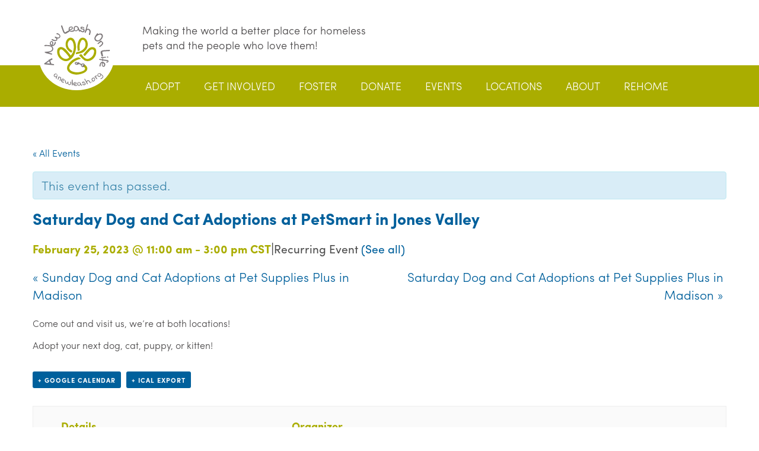

--- FILE ---
content_type: text/html; charset=UTF-8
request_url: https://anewleash.org/event/saturday-dog-and-cat-adoptions-at-petsmart-on-university-drive/2023-02-25/
body_size: 10780
content:
<!doctype html>
<html class="no-js" lang="en-US" >
	<head>
		<meta charset="utf-8" />
		<meta name="viewport" content="width=device-width, initial-scale=1.0" />
		<title>Saturday Dog and Cat Adoptions at PetSmart in Jones Valley - A New Leash on Life</title>
		
		<link rel="icon" href="https://anewleash.org/app/themes/aNewLeash/assets/img/icons/favicon.ico" type="image/x-icon">
		<link rel="apple-touch-icon-precomposed" sizes="144x144" href="https://anewleash.org/app/themes/aNewLeash/assets/img/icons/apple-touch-icon-144x144-precomposed.png">
		<link rel="apple-touch-icon-precomposed" sizes="114x114" href="https://anewleash.org/app/themes/aNewLeash/assets/img/icons/apple-touch-icon-114x114-precomposed.png">
		<link rel="apple-touch-icon-precomposed" sizes="72x72" href="https://anewleash.org/app/themes/aNewLeash/assets/img/icons/apple-touch-icon-72x72-precomposed.png">
		<link rel="apple-touch-icon-precomposed" href="https://anewleash.org/app/themes/aNewLeash/assets/img/icons/apple-touch-icon-precomposed.png">

		<script>
			(function(d) {
				var config = {
						kitId: 'vut0qxd',
						scriptTimeout: 3000,
						async: true
					},
					h=d.documentElement,t=setTimeout(function(){h.className=h.className.replace(/\bwf-loading\b/g,"")+" wf-inactive";},config.scriptTimeout),tk=d.createElement("script"),f=false,s=d.getElementsByTagName("script")[0],a;h.className+=" wf-loading";tk.src='https://use.typekit.net/'+config.kitId+'.js';tk.async=true;tk.onload=tk.onreadystatechange=function(){a=this.readyState;if(f||a&&a!="complete"&&a!="loaded")return;f=true;clearTimeout(t);try{Typekit.load(config)}catch(e){}};s.parentNode.insertBefore(tk,s)
			})(document);
		</script>

		<!--[if IE]>
		<link rel="shortcut icon" href="https://anewleash.org/app/themes/aNewLeash/assets/img/icons/favicon.ico" />
		<![endif]-->
		<!--[if lt IE 9]>
		<script src="//cdnjs.cloudflare.com/ajax/libs/html5shiv/3.6.2/html5shiv.js"></script>
		<script src="//s3.amazonaws.com/nwapi/nwmatcher/nwmatcher-1.2.5-min.js"></script>
		<script src="//html5base.googlecode.com/svn-history/r38/trunk/js/selectivizr-1.0.3b.js"></script>
		<script src="//cdnjs.cloudflare.com/ajax/libs/respond.js/1.1.0/respond.min.js"></script>
		<link rel="stylesheet" href="https://anewleash.org/app/themes/aNewLeash/css/ie.css" />
		<![endif]-->
		<meta name="msapplication-TileColor" content="#f01d4f" />
		<meta name="msapplication-TileImage" content="https://anewleash.org/app/themes/aNewLeash/assets/img/icons/win8-tile-icon.png" />
		<meta name='robots' content='index, follow, max-image-preview:large, max-snippet:-1, max-video-preview:-1' />
	<style>img:is([sizes="auto" i], [sizes^="auto," i]) { contain-intrinsic-size: 3000px 1500px }</style>
	
	<!-- This site is optimized with the Yoast SEO plugin v26.0 - https://yoast.com/wordpress/plugins/seo/ -->
	<link rel="canonical" href="https://anewleash.org/event/saturday-dog-and-cat-adoptions-at-petsmart-on-university-drive/2023-02-25/" />
	<meta property="og:locale" content="en_US" />
	<meta property="og:type" content="article" />
	<meta property="og:title" content="Saturday Dog and Cat Adoptions at PetSmart in Jones Valley - A New Leash on Life" />
	<meta property="og:description" content="Come out and visit us, we&#8217;re at both locations! Adopt your next dog, cat, puppy, or kitten!" />
	<meta property="og:url" content="https://anewleash.org/event/saturday-dog-and-cat-adoptions-at-petsmart-on-university-drive/2023-02-25/" />
	<meta property="og:site_name" content="A New Leash on Life" />
	<meta name="twitter:card" content="summary_large_image" />
	<meta name="twitter:label1" content="Est. reading time" />
	<meta name="twitter:data1" content="1 minute" />
	<script type="application/ld+json" class="yoast-schema-graph">{"@context":"https://schema.org","@graph":[{"@type":"WebPage","@id":"https://anewleash.org/event/saturday-dog-and-cat-adoptions-at-petsmart-on-university-drive/2023-02-25/","url":"https://anewleash.org/event/saturday-dog-and-cat-adoptions-at-petsmart-on-university-drive/2023-02-25/","name":"Saturday Dog and Cat Adoptions at PetSmart in Jones Valley - A New Leash on Life","isPartOf":{"@id":"https://anewleash.org/#website"},"datePublished":"2020-09-07T20:07:00+00:00","breadcrumb":{"@id":"https://anewleash.org/event/saturday-dog-and-cat-adoptions-at-petsmart-on-university-drive/2023-02-25/#breadcrumb"},"inLanguage":"en-US","potentialAction":[{"@type":"ReadAction","target":["https://anewleash.org/event/saturday-dog-and-cat-adoptions-at-petsmart-on-university-drive/2023-02-25/"]}]},{"@type":"BreadcrumbList","@id":"https://anewleash.org/event/saturday-dog-and-cat-adoptions-at-petsmart-on-university-drive/2023-02-25/#breadcrumb","itemListElement":[{"@type":"ListItem","position":1,"name":"Home","item":"https://anewleash.org/"},{"@type":"ListItem","position":2,"name":"Events","item":"https://anewleash.org/events/"},{"@type":"ListItem","position":3,"name":"Saturday Dog and Cat Adoptions at PetSmart in Jones Valley","item":"https://anewleash.org/event/saturday-dog-and-cat-adoptions-at-petsmart-on-university-drive/2020-09-12/"},{"@type":"ListItem","position":4,"name":"Saturday Dog and Cat Adoptions at PetSmart in Jones Valley"}]},{"@type":"WebSite","@id":"https://anewleash.org/#website","url":"https://anewleash.org/","name":"A New Leash on Life","description":"Making the world a better place for homeless pets and the people who love them!","potentialAction":[{"@type":"SearchAction","target":{"@type":"EntryPoint","urlTemplate":"https://anewleash.org/?s={search_term_string}"},"query-input":{"@type":"PropertyValueSpecification","valueRequired":true,"valueName":"search_term_string"}}],"inLanguage":"en-US"}]}</script>
	<!-- / Yoast SEO plugin. -->


<link rel='dns-prefetch' href='//cdnjs.cloudflare.com' />
<link rel="alternate" type="text/calendar" title="A New Leash on Life &raquo; iCal Feed" href="https://anewleash.org/events/?ical=1" />
<link rel='stylesheet' id='tribe-accessibility-css-css' href='https://anewleash.org/app/plugins/the-events-calendar/common/src/resources/css/accessibility.min.css' type='text/css' media='all' />
<link rel='stylesheet' id='tribe-events-full-calendar-style-css' href='https://anewleash.org/app/plugins/the-events-calendar/src/resources/css/tribe-events-full.min.css' type='text/css' media='all' />
<link rel='stylesheet' id='tribe-events-custom-jquery-styles-css' href='https://anewleash.org/app/plugins/the-events-calendar/vendor/jquery/smoothness/jquery-ui-1.8.23.custom.css' type='text/css' media='all' />
<link rel='stylesheet' id='tribe-events-bootstrap-datepicker-css-css' href='https://anewleash.org/app/plugins/the-events-calendar/vendor/bootstrap-datepicker/css/bootstrap-datepicker.standalone.min.css' type='text/css' media='all' />
<link rel='stylesheet' id='tribe-events-calendar-style-css' href='https://anewleash.org/app/plugins/the-events-calendar/src/resources/css/tribe-events-full.min.css' type='text/css' media='all' />
<link rel='stylesheet' id='tribe-events-calendar-full-mobile-style-css' href='https://anewleash.org/app/plugins/the-events-calendar/src/resources/css/tribe-events-full-mobile.min.css' type='text/css' media='only screen and (max-width: 768px)' />
<link rel='stylesheet' id='tribe-common-skeleton-style-css' href='https://anewleash.org/app/plugins/the-events-calendar/common/src/resources/css/common-skeleton.min.css' type='text/css' media='all' />
<link rel='stylesheet' id='tribe-tooltip-css' href='https://anewleash.org/app/plugins/the-events-calendar/common/src/resources/css/tooltip.min.css' type='text/css' media='all' />
<link rel='stylesheet' id='tribe-events-calendar-pro-style-css' href='https://anewleash.org/app/plugins/events-calendar-pro/src/resources/css/tribe-events-pro-full.min.css' type='text/css' media='all' />
<link rel='stylesheet' id='tribe-events-calendar-full-pro-mobile-style-css' href='https://anewleash.org/app/plugins/events-calendar-pro/src/resources/css/tribe-events-pro-full-mobile.min.css' type='text/css' media='only screen and (max-width: 768px)' />
<link rel='stylesheet' id='tribe-events-calendar-pro-mobile-style-css' href='https://anewleash.org/app/plugins/events-calendar-pro/src/resources/css/tribe-events-pro-theme-mobile.min.css' type='text/css' media='only screen and (max-width: 768px)' />
<link rel='stylesheet' id='wp-block-library-css' href='https://anewleash.org/wp/wp-includes/css/dist/block-library/style.min.css' type='text/css' media='all' />
<style id='classic-theme-styles-inline-css' type='text/css'>
/*! This file is auto-generated */
.wp-block-button__link{color:#fff;background-color:#32373c;border-radius:9999px;box-shadow:none;text-decoration:none;padding:calc(.667em + 2px) calc(1.333em + 2px);font-size:1.125em}.wp-block-file__button{background:#32373c;color:#fff;text-decoration:none}
</style>
<style id='global-styles-inline-css' type='text/css'>
:root{--wp--preset--aspect-ratio--square: 1;--wp--preset--aspect-ratio--4-3: 4/3;--wp--preset--aspect-ratio--3-4: 3/4;--wp--preset--aspect-ratio--3-2: 3/2;--wp--preset--aspect-ratio--2-3: 2/3;--wp--preset--aspect-ratio--16-9: 16/9;--wp--preset--aspect-ratio--9-16: 9/16;--wp--preset--color--black: #000000;--wp--preset--color--cyan-bluish-gray: #abb8c3;--wp--preset--color--white: #ffffff;--wp--preset--color--pale-pink: #f78da7;--wp--preset--color--vivid-red: #cf2e2e;--wp--preset--color--luminous-vivid-orange: #ff6900;--wp--preset--color--luminous-vivid-amber: #fcb900;--wp--preset--color--light-green-cyan: #7bdcb5;--wp--preset--color--vivid-green-cyan: #00d084;--wp--preset--color--pale-cyan-blue: #8ed1fc;--wp--preset--color--vivid-cyan-blue: #0693e3;--wp--preset--color--vivid-purple: #9b51e0;--wp--preset--gradient--vivid-cyan-blue-to-vivid-purple: linear-gradient(135deg,rgba(6,147,227,1) 0%,rgb(155,81,224) 100%);--wp--preset--gradient--light-green-cyan-to-vivid-green-cyan: linear-gradient(135deg,rgb(122,220,180) 0%,rgb(0,208,130) 100%);--wp--preset--gradient--luminous-vivid-amber-to-luminous-vivid-orange: linear-gradient(135deg,rgba(252,185,0,1) 0%,rgba(255,105,0,1) 100%);--wp--preset--gradient--luminous-vivid-orange-to-vivid-red: linear-gradient(135deg,rgba(255,105,0,1) 0%,rgb(207,46,46) 100%);--wp--preset--gradient--very-light-gray-to-cyan-bluish-gray: linear-gradient(135deg,rgb(238,238,238) 0%,rgb(169,184,195) 100%);--wp--preset--gradient--cool-to-warm-spectrum: linear-gradient(135deg,rgb(74,234,220) 0%,rgb(151,120,209) 20%,rgb(207,42,186) 40%,rgb(238,44,130) 60%,rgb(251,105,98) 80%,rgb(254,248,76) 100%);--wp--preset--gradient--blush-light-purple: linear-gradient(135deg,rgb(255,206,236) 0%,rgb(152,150,240) 100%);--wp--preset--gradient--blush-bordeaux: linear-gradient(135deg,rgb(254,205,165) 0%,rgb(254,45,45) 50%,rgb(107,0,62) 100%);--wp--preset--gradient--luminous-dusk: linear-gradient(135deg,rgb(255,203,112) 0%,rgb(199,81,192) 50%,rgb(65,88,208) 100%);--wp--preset--gradient--pale-ocean: linear-gradient(135deg,rgb(255,245,203) 0%,rgb(182,227,212) 50%,rgb(51,167,181) 100%);--wp--preset--gradient--electric-grass: linear-gradient(135deg,rgb(202,248,128) 0%,rgb(113,206,126) 100%);--wp--preset--gradient--midnight: linear-gradient(135deg,rgb(2,3,129) 0%,rgb(40,116,252) 100%);--wp--preset--font-size--small: 13px;--wp--preset--font-size--medium: 20px;--wp--preset--font-size--large: 36px;--wp--preset--font-size--x-large: 42px;--wp--preset--spacing--20: 0.44rem;--wp--preset--spacing--30: 0.67rem;--wp--preset--spacing--40: 1rem;--wp--preset--spacing--50: 1.5rem;--wp--preset--spacing--60: 2.25rem;--wp--preset--spacing--70: 3.38rem;--wp--preset--spacing--80: 5.06rem;--wp--preset--shadow--natural: 6px 6px 9px rgba(0, 0, 0, 0.2);--wp--preset--shadow--deep: 12px 12px 50px rgba(0, 0, 0, 0.4);--wp--preset--shadow--sharp: 6px 6px 0px rgba(0, 0, 0, 0.2);--wp--preset--shadow--outlined: 6px 6px 0px -3px rgba(255, 255, 255, 1), 6px 6px rgba(0, 0, 0, 1);--wp--preset--shadow--crisp: 6px 6px 0px rgba(0, 0, 0, 1);}:where(.is-layout-flex){gap: 0.5em;}:where(.is-layout-grid){gap: 0.5em;}body .is-layout-flex{display: flex;}.is-layout-flex{flex-wrap: wrap;align-items: center;}.is-layout-flex > :is(*, div){margin: 0;}body .is-layout-grid{display: grid;}.is-layout-grid > :is(*, div){margin: 0;}:where(.wp-block-columns.is-layout-flex){gap: 2em;}:where(.wp-block-columns.is-layout-grid){gap: 2em;}:where(.wp-block-post-template.is-layout-flex){gap: 1.25em;}:where(.wp-block-post-template.is-layout-grid){gap: 1.25em;}.has-black-color{color: var(--wp--preset--color--black) !important;}.has-cyan-bluish-gray-color{color: var(--wp--preset--color--cyan-bluish-gray) !important;}.has-white-color{color: var(--wp--preset--color--white) !important;}.has-pale-pink-color{color: var(--wp--preset--color--pale-pink) !important;}.has-vivid-red-color{color: var(--wp--preset--color--vivid-red) !important;}.has-luminous-vivid-orange-color{color: var(--wp--preset--color--luminous-vivid-orange) !important;}.has-luminous-vivid-amber-color{color: var(--wp--preset--color--luminous-vivid-amber) !important;}.has-light-green-cyan-color{color: var(--wp--preset--color--light-green-cyan) !important;}.has-vivid-green-cyan-color{color: var(--wp--preset--color--vivid-green-cyan) !important;}.has-pale-cyan-blue-color{color: var(--wp--preset--color--pale-cyan-blue) !important;}.has-vivid-cyan-blue-color{color: var(--wp--preset--color--vivid-cyan-blue) !important;}.has-vivid-purple-color{color: var(--wp--preset--color--vivid-purple) !important;}.has-black-background-color{background-color: var(--wp--preset--color--black) !important;}.has-cyan-bluish-gray-background-color{background-color: var(--wp--preset--color--cyan-bluish-gray) !important;}.has-white-background-color{background-color: var(--wp--preset--color--white) !important;}.has-pale-pink-background-color{background-color: var(--wp--preset--color--pale-pink) !important;}.has-vivid-red-background-color{background-color: var(--wp--preset--color--vivid-red) !important;}.has-luminous-vivid-orange-background-color{background-color: var(--wp--preset--color--luminous-vivid-orange) !important;}.has-luminous-vivid-amber-background-color{background-color: var(--wp--preset--color--luminous-vivid-amber) !important;}.has-light-green-cyan-background-color{background-color: var(--wp--preset--color--light-green-cyan) !important;}.has-vivid-green-cyan-background-color{background-color: var(--wp--preset--color--vivid-green-cyan) !important;}.has-pale-cyan-blue-background-color{background-color: var(--wp--preset--color--pale-cyan-blue) !important;}.has-vivid-cyan-blue-background-color{background-color: var(--wp--preset--color--vivid-cyan-blue) !important;}.has-vivid-purple-background-color{background-color: var(--wp--preset--color--vivid-purple) !important;}.has-black-border-color{border-color: var(--wp--preset--color--black) !important;}.has-cyan-bluish-gray-border-color{border-color: var(--wp--preset--color--cyan-bluish-gray) !important;}.has-white-border-color{border-color: var(--wp--preset--color--white) !important;}.has-pale-pink-border-color{border-color: var(--wp--preset--color--pale-pink) !important;}.has-vivid-red-border-color{border-color: var(--wp--preset--color--vivid-red) !important;}.has-luminous-vivid-orange-border-color{border-color: var(--wp--preset--color--luminous-vivid-orange) !important;}.has-luminous-vivid-amber-border-color{border-color: var(--wp--preset--color--luminous-vivid-amber) !important;}.has-light-green-cyan-border-color{border-color: var(--wp--preset--color--light-green-cyan) !important;}.has-vivid-green-cyan-border-color{border-color: var(--wp--preset--color--vivid-green-cyan) !important;}.has-pale-cyan-blue-border-color{border-color: var(--wp--preset--color--pale-cyan-blue) !important;}.has-vivid-cyan-blue-border-color{border-color: var(--wp--preset--color--vivid-cyan-blue) !important;}.has-vivid-purple-border-color{border-color: var(--wp--preset--color--vivid-purple) !important;}.has-vivid-cyan-blue-to-vivid-purple-gradient-background{background: var(--wp--preset--gradient--vivid-cyan-blue-to-vivid-purple) !important;}.has-light-green-cyan-to-vivid-green-cyan-gradient-background{background: var(--wp--preset--gradient--light-green-cyan-to-vivid-green-cyan) !important;}.has-luminous-vivid-amber-to-luminous-vivid-orange-gradient-background{background: var(--wp--preset--gradient--luminous-vivid-amber-to-luminous-vivid-orange) !important;}.has-luminous-vivid-orange-to-vivid-red-gradient-background{background: var(--wp--preset--gradient--luminous-vivid-orange-to-vivid-red) !important;}.has-very-light-gray-to-cyan-bluish-gray-gradient-background{background: var(--wp--preset--gradient--very-light-gray-to-cyan-bluish-gray) !important;}.has-cool-to-warm-spectrum-gradient-background{background: var(--wp--preset--gradient--cool-to-warm-spectrum) !important;}.has-blush-light-purple-gradient-background{background: var(--wp--preset--gradient--blush-light-purple) !important;}.has-blush-bordeaux-gradient-background{background: var(--wp--preset--gradient--blush-bordeaux) !important;}.has-luminous-dusk-gradient-background{background: var(--wp--preset--gradient--luminous-dusk) !important;}.has-pale-ocean-gradient-background{background: var(--wp--preset--gradient--pale-ocean) !important;}.has-electric-grass-gradient-background{background: var(--wp--preset--gradient--electric-grass) !important;}.has-midnight-gradient-background{background: var(--wp--preset--gradient--midnight) !important;}.has-small-font-size{font-size: var(--wp--preset--font-size--small) !important;}.has-medium-font-size{font-size: var(--wp--preset--font-size--medium) !important;}.has-large-font-size{font-size: var(--wp--preset--font-size--large) !important;}.has-x-large-font-size{font-size: var(--wp--preset--font-size--x-large) !important;}
:where(.wp-block-post-template.is-layout-flex){gap: 1.25em;}:where(.wp-block-post-template.is-layout-grid){gap: 1.25em;}
:where(.wp-block-columns.is-layout-flex){gap: 2em;}:where(.wp-block-columns.is-layout-grid){gap: 2em;}
:root :where(.wp-block-pullquote){font-size: 1.5em;line-height: 1.6;}
</style>
<link rel='stylesheet' id='qtip-css' href='https://anewleash.org/app/plugins/iphorm-form-builder/js/qtip2/jquery.qtip.min.css' type='text/css' media='all' />
<link rel='stylesheet' id='WPAbaseCSS-css' href='https://anewleash.org/app/plugins/wp-auctions/style/wpauctions.css' type='text/css' media='all' />
<link rel='stylesheet' id='WPAcountdownCSS-css' href='https://anewleash.org/app/plugins/wp-auctions/js/jquery.countdown.css' type='text/css' media='all' />
<link rel='stylesheet' id='dashicons-css' href='https://anewleash.org/wp/wp-includes/css/dashicons.min.css' type='text/css' media='all' />
<link rel='stylesheet' id='thickbox-css' href='https://anewleash.org/wp/wp-includes/js/thickbox/thickbox.css' type='text/css' media='all' />
<link rel='stylesheet' id='WPAcustomCSS-css' href='https://anewleash.org/app/plugins/wp-auctions/style/wpauctions.php' type='text/css' media='all' />
<link rel='stylesheet' id='jquery_ui_css-css' href='https://cdnjs.cloudflare.com/ajax/libs/jqueryui/1.11.4/jquery-ui.css' type='text/css' media='all' />
<link rel='stylesheet' id='child-style-css' href='https://anewleash.org/app/themes/aNewLeash/css/app.2.3.1.css' type='text/css' media='all' />
<script type="text/javascript" src="https://anewleash.org/app/themes/IIABFoundation/js/jquery/dist/jquery.min.js" id="jquery-js"></script>
<script type="text/javascript" src="https://anewleash.org/app/plugins/the-events-calendar/vendor/php-date-formatter/js/php-date-formatter.min.js" id="tribe-events-php-date-formatter-js"></script>
<script type="text/javascript" src="https://anewleash.org/app/plugins/the-events-calendar/common/vendor/momentjs/moment.min.js" id="tribe-moment-js"></script>
<script type="text/javascript" id="tribe-events-dynamic-js-extra">
/* <![CDATA[ */
var tribe_dynamic_help_text = {"date_with_year":"F j, Y","date_no_year":"F j","datepicker_format":"Y-m-d","datepicker_format_index":"0","days":["Sunday","Monday","Tuesday","Wednesday","Thursday","Friday","Saturday"],"daysShort":["Sun","Mon","Tue","Wed","Thu","Fri","Sat"],"months":["January","February","March","April","May","June","July","August","September","October","November","December"],"monthsShort":["Jan","Feb","Mar","Apr","May","Jun","Jul","Aug","Sep","Oct","Nov","Dec"],"msgs":"[\"This event is from %%starttime%% to %%endtime%% on %%startdatewithyear%%.\",\"This event is at %%starttime%% on %%startdatewithyear%%.\",\"This event is all day on %%startdatewithyear%%.\",\"This event starts at %%starttime%% on %%startdatenoyear%% and ends at %%endtime%% on %%enddatewithyear%%\",\"This event starts at %%starttime%% on %%startdatenoyear%% and ends on %%enddatewithyear%%\",\"This event is all day starting on %%startdatenoyear%% and ending on %%enddatewithyear%%.\"]"};
/* ]]> */
</script>
<script type="text/javascript" src="https://anewleash.org/app/plugins/the-events-calendar/src/resources/js/events-dynamic.min.js" id="tribe-events-dynamic-js"></script>
<script type="text/javascript" src="https://anewleash.org/app/plugins/the-events-calendar/vendor/bootstrap-datepicker/js/bootstrap-datepicker.min.js" id="tribe-events-bootstrap-datepicker-js"></script>
<script type="text/javascript" src="https://anewleash.org/app/plugins/the-events-calendar/vendor/jquery-resize/jquery.ba-resize.min.js" id="tribe-events-jquery-resize-js"></script>
<script type="text/javascript" src="https://anewleash.org/app/plugins/the-events-calendar/vendor/jquery-placeholder/jquery.placeholder.min.js" id="jquery-placeholder-js"></script>
<script type="text/javascript" id="tribe-events-calendar-script-js-extra">
/* <![CDATA[ */
var tribe_js_config = {"permalink_settings":"\/%category%\/%postname%\/","events_post_type":"tribe_events","events_base":"https:\/\/anewleash.org\/events\/","update_urls":{"shortcode":{"list":true,"month":true,"day":true}},"debug":""};
var tribe_js_config = {"permalink_settings":"\/%category%\/%postname%\/","events_post_type":"tribe_events","events_base":"https:\/\/anewleash.org\/events\/","update_urls":{"shortcode":{"list":true,"month":true,"day":true}},"debug":""};
/* ]]> */
</script>
<script type="text/javascript" src="https://anewleash.org/app/plugins/the-events-calendar/src/resources/js/tribe-events.min.js" id="tribe-events-calendar-script-js"></script>
<script type="text/javascript" src="https://anewleash.org/app/plugins/the-events-calendar/src/resources/js/tribe-events-bar.min.js" id="tribe-events-bar-js"></script>
<script type="text/javascript" id="tribe-events-pro-js-extra">
/* <![CDATA[ */
var TribeEventsPro = {"geocenter":{"max_lat":0,"max_lng":0,"min_lat":0,"min_lng":0},"map_tooltip_event":"Event: ","map_tooltip_address":"Address: "};
var TribeEventsPro = {"geocenter":{"max_lat":0,"max_lng":0,"min_lat":0,"min_lng":0},"map_tooltip_event":"Event: ","map_tooltip_address":"Address: "};
/* ]]> */
</script>
<script type="text/javascript" src="https://anewleash.org/app/plugins/events-calendar-pro/src/resources/js/tribe-events-pro.min.js" id="tribe-events-pro-js"></script>
<script type="text/javascript" src="https://anewleash.org/app/plugins/iphorm-form-builder/js/iphorm.js" id="iphorm-js"></script>
<script type="text/javascript" src="https://anewleash.org/app/plugins/wp-auctions/js/jquery.countdown.min.js" id="countdown-js"></script>
<script type="text/javascript" src="https://anewleash.org/app/plugins/wp-auctions/wp_auctionsjs.php" id="wp_auction_AJAX-js"></script>
<script type="text/javascript" src="https://anewleash.org/app/themes/IIABFoundation/js/modernizr/modernizr.min.js" id="modernizr-js"></script>
<link rel="https://api.w.org/" href="https://anewleash.org/wp-json/" /><link rel="alternate" title="oEmbed (JSON)" type="application/json+oembed" href="https://anewleash.org/wp-json/oembed/1.0/embed?url=https%3A%2F%2Fanewleash.org%2Fevent%2Fsaturday-dog-and-cat-adoptions-at-petsmart-on-university-drive%2F2023-02-25%2F" />
<link rel="alternate" title="oEmbed (XML)" type="text/xml+oembed" href="https://anewleash.org/wp-json/oembed/1.0/embed?url=https%3A%2F%2Fanewleash.org%2Fevent%2Fsaturday-dog-and-cat-adoptions-at-petsmart-on-university-drive%2F2023-02-25%2F&#038;format=xml" />
<meta name="framework" content="Alkivia Framework 0.8" />
<meta name="tec-api-version" content="v1"><meta name="tec-api-origin" content="https://anewleash.org"><link rel="https://theeventscalendar.com/" href="https://anewleash.org/wp-json/tribe/events/v1/events/4358786" /><script type="application/ld+json">
[{"@context":"http://schema.org","@type":"Event","name":"Saturday Dog and Cat Adoptions at PetSmart in Jones Valley","description":"&lt;p&gt;Come out and visit us, we\\'re at both locations! Adopt your next dog, cat, puppy, or kitten!&lt;/p&gt;\\n","url":"https://anewleash.org/event/saturday-dog-and-cat-adoptions-at-petsmart-on-university-drive/2023-02-25/","startDate":"2023-02-25T11:00:00-06:00","endDate":"2023-02-25T15:00:00-06:00","organizer":{"@type":"Person","name":"A New Leash on Life","description":"","url":"https://anewleash.org/organizer/a-new-leash-on-life/","telephone":"","email":"&#112;&#101;&#116;&#115;&#64;an&#101;&#119;&#108;&#101;&#97;sh&#46;or&#103;","sameAs":""},"performer":"Organization"}]
</script>		<script>
			(function(i,s,o,g,r,a,m){i['GoogleAnalyticsObject']=r;i[r]=i[r]||function(){
					(i[r].q=i[r].q||[]).push(arguments)},i[r].l=1*new Date();a=s.createElement(o),
				m=s.getElementsByTagName(o)[0];a.async=1;a.src=g;m.parentNode.insertBefore(a,m)
			})(window,document,'script','https://www.google-analytics.com/analytics.js','ga');

			ga('create', 'UA-45379544-1', 'anewleash.org');
			ga('send', 'pageview');

		</script>
	</head>
	<body class="wp-singular tribe_events-template-default single single-tribe_events postid-4358786 wp-theme-IIABFoundation wp-child-theme-aNewLeash tribe-no-js tribe-filter-live tribe-events-uses-geolocation events-single tribe-events-style-full tribe-theme-parent-IIABFoundation tribe-theme-child-aNewLeash page-template-page-php singular">
		
	<div class="off-canvas-wrap" data-offcanvas>
	<div class="inner-wrap">
	
		
	<nav class="tab-bar show-for-small-only">
		<section class="left-small">
			<a class="left-off-canvas-toggle menu-icon" href="#"><span></span></a>
		</section>
		<section class="middle tab-bar-section">
			
			<h1 class="title">A New Leash on Life</h1>

		</section>
	</nav>

	<aside class="left-off-canvas-menu" aria-hidden="true">
	<div class="addthis_horizontal_follow_toolbox"></div>
	<ul id="menu-top-bar" class="off-canvas-list"><li class="divider"></li><li id="menu-item-697634" class="hide-for-medium-up menu-item menu-item-type-post_type menu-item-object-page menu-item-home menu-item-697634"><a href="https://anewleash.org/">Home</a></li>
<li class="divider"></li><li id="menu-item-697587" class="menu-item menu-item-type-post_type menu-item-object-page menu-item-has-children has-dropdown menu-item-697587"><a href="https://anewleash.org/animals/">Adopt</a>
<ul class="sub-menu dropdown">
	<li id="menu-item-697635" class="menu-item menu-item-type-post_type menu-item-object-page menu-item-697635"><a href="https://anewleash.org/animals/view-adoptable-cats/">Adopt a Cat</a></li>
	<li id="menu-item-697636" class="menu-item menu-item-type-post_type menu-item-object-page menu-item-697636"><a href="https://anewleash.org/animals/view-adoptable-dogs/">Adopt a Dog</a></li>
	<li id="menu-item-697719" class="menu-item menu-item-type-post_type menu-item-object-page menu-item-697719"><a href="https://anewleash.org/animals/other-pets/">Other Animals</a></li>
</ul>
</li>
<li class="divider"></li><li id="menu-item-697588" class="menu-item menu-item-type-post_type menu-item-object-page menu-item-has-children has-dropdown menu-item-697588"><a href="https://anewleash.org/volunteer/">Get Involved</a>
<ul class="sub-menu dropdown">
	<li id="menu-item-732573" class="menu-item menu-item-type-post_type menu-item-object-page menu-item-732573"><a href="https://anewleash.org/help-at-tails-retails/">Help at our NEW!! Cove Lifesaving Center &#038; Thrift Boutique daily</a></li>
	<li id="menu-item-1847034" class="menu-item menu-item-type-post_type menu-item-object-page menu-item-1847034"><a href="https://anewleash.org/help-a-new-leash-madison/">Help at our NEW!! Madison Lifesaving Center &#038; Thrift Boutique</a></li>
	<li id="menu-item-697638" class="menu-item menu-item-type-post_type menu-item-object-page menu-item-697638"><a href="https://anewleash.org/volunteer/help-at-the-market-place/">Help at our Huntsville Thrift Boutique</a></li>
	<li id="menu-item-697637" class="menu-item menu-item-type-post_type menu-item-object-page menu-item-697637"><a href="https://anewleash.org/volunteer/help-at-the-lodge/">Help at our Brownsboro Lifesaving Center</a></li>
	<li id="menu-item-697639" class="menu-item menu-item-type-post_type menu-item-object-page menu-item-697639"><a href="https://anewleash.org/volunteer/adoption-days/">Help on Adoption Days</a></li>
	<li id="menu-item-4299627" class="menu-item menu-item-type-custom menu-item-object-custom menu-item-4299627"><a href="https://new.shelterluv.com/form/volunteer/ANL/56688-volunteer-application">Volunteer Application</a></li>
</ul>
</li>
<li class="divider"></li><li id="menu-item-697590" class="menu-item menu-item-type-post_type menu-item-object-page menu-item-697590"><a href="https://anewleash.org/fostering-process/">Foster</a></li>
<li class="divider"></li><li id="menu-item-697589" class="menu-item menu-item-type-post_type menu-item-object-page menu-item-has-children has-dropdown menu-item-697589"><a href="https://anewleash.org/donate/">Donate</a>
<ul class="sub-menu dropdown">
	<li id="menu-item-722611" class="menu-item menu-item-type-post_type menu-item-object-page menu-item-722611"><a href="https://anewleash.org/donate/wish-list/">Wish List</a></li>
</ul>
</li>
<li class="divider"></li><li id="menu-item-697591" class="menu-item menu-item-type-post_type menu-item-object-page current-menu-item current_page_item menu-item-697591"><a href="https://anewleash.org/events/">Events</a></li>
<li class="divider"></li><li id="menu-item-697695" class="menu-item menu-item-type-post_type menu-item-object-page menu-item-has-children has-dropdown menu-item-697695"><a href="https://anewleash.org/locations/">Locations</a>
<ul class="sub-menu dropdown">
	<li id="menu-item-697712" class="menu-item menu-item-type-post_type menu-item-object-page menu-item-697712"><a href="https://anewleash.org/locations/clc/">NEW!!! Cove Lifesaving Center &#038; Thrift Boutique</a></li>
	<li id="menu-item-4358720" class="menu-item menu-item-type-post_type menu-item-object-page menu-item-4358720"><a href="https://anewleash.org/locations/mlc/">NEW!! Madison Lifesaving Center &amp; Thrift Boutique</a></li>
	<li id="menu-item-697593" class="menu-item menu-item-type-post_type menu-item-object-page menu-item-697593"><a href="https://anewleash.org/locations/market-place/">Huntsville Thrift Boutique</a></li>
	<li id="menu-item-697594" class="menu-item menu-item-type-post_type menu-item-object-page menu-item-697594"><a href="https://anewleash.org/locations/blc/">Brownsboro Lifesaving Center</a></li>
</ul>
</li>
<li class="divider"></li><li id="menu-item-697598" class="menu-item menu-item-type-post_type menu-item-object-page menu-item-has-children has-dropdown menu-item-697598"><a href="https://anewleash.org/about-us/">About</a>
<ul class="sub-menu dropdown">
	<li id="menu-item-697686" class="menu-item menu-item-type-post_type menu-item-object-page menu-item-697686"><a href="https://anewleash.org/contact-us/">Contact Us</a></li>
	<li id="menu-item-697597" class="menu-item menu-item-type-post_type menu-item-object-page current_page_parent menu-item-697597"><a href="https://anewleash.org/?page_id=1190">Blog</a></li>
</ul>
</li>
<li class="divider"></li><li id="menu-item-4358021" class="menu-item menu-item-type-post_type menu-item-object-page menu-item-4358021"><a href="https://anewleash.org/rehome/">Rehome</a></li>
</ul></aside>
	<div class="row above-bar collapse hide-for-small-only">
    <div class="small-offset-2 small-4 columns">
        <h5 class="site-description">Making the world a better place for homeless pets and the people who love them!</h5>
    </div>

    <div class="small-6 columns">
        <div class="addthis_horizontal_follow_toolbox right"></div>
    </div>

</div>

<div class="top-bar-container contain-to-grid show-for-medium-up sticky" data-sticky role="navigation">

    <div class="row">

        <div class="small-2 columns logo-container">
            <a class="logo" href="https://anewleash.org"><img src="https://anewleash.org/app/themes/aNewLeash/assets/img/images/A_New_Leash_On_Life_Logo.svg"></a>
        </div>

        <div class="small-10 columns no-padding">
            <nav class="top-bar" data-topbar="">

                <section class="top-bar-section">
                    <ul id="menu-top-bar-1" class="top-bar-menu left"><li class="divider"></li><li class="hide-for-medium-up menu-item menu-item-type-post_type menu-item-object-page menu-item-home menu-item-697634"><a href="https://anewleash.org/">Home</a></li>
<li class="divider"></li><li class="menu-item menu-item-type-post_type menu-item-object-page menu-item-has-children has-dropdown menu-item-697587"><a href="https://anewleash.org/animals/">Adopt</a>
<ul class="sub-menu dropdown">
	<li class="menu-item menu-item-type-post_type menu-item-object-page menu-item-697635"><a href="https://anewleash.org/animals/view-adoptable-cats/">Adopt a Cat</a></li>
	<li class="menu-item menu-item-type-post_type menu-item-object-page menu-item-697636"><a href="https://anewleash.org/animals/view-adoptable-dogs/">Adopt a Dog</a></li>
	<li class="menu-item menu-item-type-post_type menu-item-object-page menu-item-697719"><a href="https://anewleash.org/animals/other-pets/">Other Animals</a></li>
</ul>
</li>
<li class="divider"></li><li class="menu-item menu-item-type-post_type menu-item-object-page menu-item-has-children has-dropdown menu-item-697588"><a href="https://anewleash.org/volunteer/">Get Involved</a>
<ul class="sub-menu dropdown">
	<li class="menu-item menu-item-type-post_type menu-item-object-page menu-item-732573"><a href="https://anewleash.org/help-at-tails-retails/">Help at our NEW!! Cove Lifesaving Center &#038; Thrift Boutique daily</a></li>
	<li class="menu-item menu-item-type-post_type menu-item-object-page menu-item-1847034"><a href="https://anewleash.org/help-a-new-leash-madison/">Help at our NEW!! Madison Lifesaving Center &#038; Thrift Boutique</a></li>
	<li class="menu-item menu-item-type-post_type menu-item-object-page menu-item-697638"><a href="https://anewleash.org/volunteer/help-at-the-market-place/">Help at our Huntsville Thrift Boutique</a></li>
	<li class="menu-item menu-item-type-post_type menu-item-object-page menu-item-697637"><a href="https://anewleash.org/volunteer/help-at-the-lodge/">Help at our Brownsboro Lifesaving Center</a></li>
	<li class="menu-item menu-item-type-post_type menu-item-object-page menu-item-697639"><a href="https://anewleash.org/volunteer/adoption-days/">Help on Adoption Days</a></li>
	<li class="menu-item menu-item-type-custom menu-item-object-custom menu-item-4299627"><a href="https://new.shelterluv.com/form/volunteer/ANL/56688-volunteer-application">Volunteer Application</a></li>
</ul>
</li>
<li class="divider"></li><li class="menu-item menu-item-type-post_type menu-item-object-page menu-item-697590"><a href="https://anewleash.org/fostering-process/">Foster</a></li>
<li class="divider"></li><li class="menu-item menu-item-type-post_type menu-item-object-page menu-item-has-children has-dropdown menu-item-697589"><a href="https://anewleash.org/donate/">Donate</a>
<ul class="sub-menu dropdown">
	<li class="menu-item menu-item-type-post_type menu-item-object-page menu-item-722611"><a href="https://anewleash.org/donate/wish-list/">Wish List</a></li>
</ul>
</li>
<li class="divider"></li><li class="menu-item menu-item-type-post_type menu-item-object-page current-menu-item current_page_item menu-item-697591"><a href="https://anewleash.org/events/">Events</a></li>
<li class="divider"></li><li class="menu-item menu-item-type-post_type menu-item-object-page menu-item-has-children has-dropdown menu-item-697695"><a href="https://anewleash.org/locations/">Locations</a>
<ul class="sub-menu dropdown">
	<li class="menu-item menu-item-type-post_type menu-item-object-page menu-item-697712"><a href="https://anewleash.org/locations/clc/">NEW!!! Cove Lifesaving Center &#038; Thrift Boutique</a></li>
	<li class="menu-item menu-item-type-post_type menu-item-object-page menu-item-4358720"><a href="https://anewleash.org/locations/mlc/">NEW!! Madison Lifesaving Center &amp; Thrift Boutique</a></li>
	<li class="menu-item menu-item-type-post_type menu-item-object-page menu-item-697593"><a href="https://anewleash.org/locations/market-place/">Huntsville Thrift Boutique</a></li>
	<li class="menu-item menu-item-type-post_type menu-item-object-page menu-item-697594"><a href="https://anewleash.org/locations/blc/">Brownsboro Lifesaving Center</a></li>
</ul>
</li>
<li class="divider"></li><li class="menu-item menu-item-type-post_type menu-item-object-page menu-item-has-children has-dropdown menu-item-697598"><a href="https://anewleash.org/about-us/">About</a>
<ul class="sub-menu dropdown">
	<li class="menu-item menu-item-type-post_type menu-item-object-page menu-item-697686"><a href="https://anewleash.org/contact-us/">Contact Us</a></li>
	<li class="menu-item menu-item-type-post_type menu-item-object-page current_page_parent menu-item-697597"><a href="https://anewleash.org/?page_id=1190">Blog</a></li>
</ul>
</li>
<li class="divider"></li><li class="menu-item menu-item-type-post_type menu-item-object-page menu-item-4358021"><a href="https://anewleash.org/rehome/">Rehome</a></li>
</ul>                                    </section>
            </nav>
        </div>
    </div>
</div>
<section class="container" role="document">
	
<div class="row">
	<div class="small-12 columns" role="main">

	
			<article class="post-0 page type-page status-draft hentry" id="post-0">
			<header>
				<h1 class="entry-title all-caps"><span class="white-block"></span></h1>
			</header>
						<div class="entry-content">
				<div id="tribe-events" class="tribe-no-js" data-live_ajax="1" data-datepicker_format="0" data-category="" data-featured=""><div class="tribe-events-before-html"></div><span class="tribe-events-ajax-loading"><img decoding="async" class="tribe-events-spinner-medium" src="https://anewleash.org/app/plugins/the-events-calendar/src/resources/images/tribe-loading.gif" alt="Loading Events" /></span>
<div id="tribe-events-content" class="tribe-events-single">

	<p class="tribe-events-back">
		<a href="https://anewleash.org/events/"> &laquo; All Events</a>
	</p>

	<!-- Notices -->
	<div class="tribe-events-notices"><ul><li>This event has passed.</li></ul></div>
	<h1 class="tribe-events-single-event-title">Saturday Dog and Cat Adoptions at PetSmart in Jones Valley</h1>
	<div class="tribe-events-schedule tribe-clearfix">
		<h2><span class="tribe-event-date-start">February 25, 2023 @ 11:00 am</span> - <span class="tribe-event-time">3:00 pm</span> <span class='timezone'> CST </span></h2><div class="recurringinfo"><div class="event-is-recurring"><span class="tribe-events-divider">|</span>Recurring Event <a href="https://anewleash.org/event/saturday-dog-and-cat-adoptions-at-petsmart-on-university-drive/all/">(See all)</a><div id="tribe-events-tooltip-4358786" class="tribe-events-tooltip recurring-info-tooltip"><div class="tribe-events-event-body"><p>An event every week that begins at 11:00 am on Saturday, repeating indefinitely</p></div><span class="tribe-events-arrow"></span></div></div></div>			</div>

	<!-- Event header -->
	<div id="tribe-events-header"  data-title="Saturday Dog and Cat Adoptions at PetSmart in Jones Valley - A New Leash on Life" data-viewtitle="Saturday Dog and Cat Adoptions at PetSmart in Jones Valley" data-redirected-view="" data-default-mobile-view="photo" data-default-view="photo">
		<!-- Navigation -->
		<nav class="tribe-events-nav-pagination" aria-label="Event Navigation">
			<ul class="tribe-events-sub-nav">
				<li class="tribe-events-nav-previous"><a href="https://anewleash.org/event/sunday-dog-and-cat-adoptions-at-pets-supplies-plus-in-madison/2023-02-19/"><span>&laquo;</span> Sunday Dog and Cat Adoptions at Pet Supplies Plus in Madison</a></li>
				<li class="tribe-events-nav-next"><a href="https://anewleash.org/event/saturday-dog-and-cat-adoption-at-pet-supplies-plus-in-madison/2023-02-25/">Saturday Dog and Cat Adoptions at Pet Supplies Plus in Madison <span>&raquo;</span></a></li>
			</ul>
			<!-- .tribe-events-sub-nav -->
		</nav>
	</div>
	<!-- #tribe-events-header -->

			<div id="post-4358786" class="post-4358786 tribe_events type-tribe_events status-publish hentry tribe-recurring-event tribe-recurring-event-child">
			<!-- Event featured image, but exclude link -->
			
			<!-- Event content -->
						<div class="tribe-events-single-event-description tribe-events-content">
				<p>Come out and visit us, we&#8217;re at both locations!</p>
<p>Adopt your next dog, cat, puppy, or kitten!</p>
			</div>
			<!-- .tribe-events-single-event-description -->
			<div class="tribe-events-cal-links"><a class="tribe-events-gcal tribe-events-button" href="https://www.google.com/calendar/event?action=TEMPLATE&#038;text=Saturday+Dog+and+Cat+Adoptions+at+PetSmart+in+Jones+Valley&#038;dates=20230225T110000/20230225T150000&#038;details=Come+out+and+visit+us%2C+we%26%238217%3Bre+at+both+locations%21+%0AAdopt+your+next+dog%2C+cat%2C+puppy%2C+or+kitten%21+%0A&#038;location&#038;trp=false&#038;sprop=website:https://anewleash.org&#038;ctz=America%2FChicago" title="Add to Google Calendar">+ Google Calendar</a><a class="tribe-events-ical tribe-events-button" href="https://anewleash.org/event/saturday-dog-and-cat-adoptions-at-petsmart-on-university-drive/2023-02-25/?ical=1" title="Download .ics file" >+ iCal Export</a></div><!-- .tribe-events-cal-links -->
			<!-- Event meta -->
						
	<div class="tribe-events-single-section tribe-events-event-meta primary tribe-clearfix">


<div class="tribe-events-meta-group tribe-events-meta-group-details">
	<h2 class="tribe-events-single-section-title"> Details </h2>
	<dl>

		
			<dt class="tribe-events-start-date-label"> Date: </dt>
			<dd>
				<abbr class="tribe-events-abbr tribe-events-start-date published dtstart" title="2023-02-25"> February 25, 2023 </abbr>
			</dd>

			<dt class="tribe-events-start-time-label"> Time: </dt>
			<dd>
				<div class="tribe-events-abbr tribe-events-start-time published dtstart" title="2023-02-25">
					<div class="tribe-recurring-event-time">11:00 am - 3:00 pm</div>				</div>
			</dd>

		
		
		
		
		
			</dl>
</div>

<div class="tribe-events-meta-group tribe-events-meta-group-organizer">
	<h2 class="tribe-events-single-section-title">Organizer</h2>
	<dl>
					<dt style="display:none;"></dt>
			<dd class="tribe-organizer">
				<a href="https://anewleash.org/organizer/a-new-leash-on-life/" title="A New Leash on Life">A New Leash on Life</a>			</dd>
							<dt class="tribe-organizer-email-label">
					Email:				</dt>
				<dd class="tribe-organizer-email">
					p&#101;ts&#064;&#097;&#110;&#101;wl&#101;as&#104;.or&#103;				</dd>
					</dl>
</div>

	</div>


					</div> <!-- #post-x -->
			
	<!-- Event footer -->
	<div id="tribe-events-footer">
		<!-- Navigation -->
		<nav class="tribe-events-nav-pagination" aria-label="Event Navigation">
			<ul class="tribe-events-sub-nav">
				<li class="tribe-events-nav-previous"><a href="https://anewleash.org/event/sunday-dog-and-cat-adoptions-at-pets-supplies-plus-in-madison/2023-02-19/"><span>&laquo;</span> Sunday Dog and Cat Adoptions at Pet Supplies Plus in Madison</a></li>
				<li class="tribe-events-nav-next"><a href="https://anewleash.org/event/saturday-dog-and-cat-adoption-at-pet-supplies-plus-in-madison/2023-02-25/">Saturday Dog and Cat Adoptions at Pet Supplies Plus in Madison <span>&raquo;</span></a></li>
			</ul>
			<!-- .tribe-events-sub-nav -->
		</nav>
	</div>
	<!-- #tribe-events-footer -->

</div><!-- #tribe-events-content --><div class="tribe-events-after-html"></div></div><!-- #tribe-events -->
<!--
This calendar is powered by The Events Calendar.
http://m.tri.be/18wn
-->
			</div>
			<footer>
								<p></p>
			</footer>
		</article>
	
	
	</div>
</div>
</section>
<footer class="footer_container">
	<div class="row">
		<div class="footer-section">
									
			<div class="small-12 medium-1 columns cfc">
				<img src="https://anewleash.org/app/themes/aNewLeash/assets/img/images/A_New_Leash_On_Life_CFC_Code.png">
			</div>
			<div class="small-12 medium-11 columns copyright">
				Copyright &copy; 2026 A New Leash on Life. CFC Member #51926. A non-profit, 501(c)3, organization incorporated in 2004.<br/>

				<ul id="menu-footer-menu" class="inline-list footer-menu"><li id="menu-item-697600" class="menu-item menu-item-type-post_type menu-item-object-page menu-item-697600"><a href="https://anewleash.org/about-us/">About</a></li>
<li id="menu-item-697601" class="menu-item menu-item-type-post_type menu-item-object-page menu-item-697601"><a href="https://anewleash.org/locations/market-place/">Huntsville Thrift Boutique</a></li>
<li id="menu-item-697602" class="menu-item menu-item-type-post_type menu-item-object-page menu-item-697602"><a href="https://anewleash.org/locations/blc/">Brownsboro Lifesaving Center</a></li>
<li id="menu-item-697713" class="menu-item menu-item-type-post_type menu-item-object-page menu-item-697713"><a href="https://anewleash.org/locations/clc/">Cove Lifesaving Center &#038; Thrift Boutique</a></li>
<li id="menu-item-697603" class="menu-item menu-item-type-post_type menu-item-object-page current_page_parent menu-item-697603"><a href="https://anewleash.org/?page_id=1190">Blog</a></li>
<li id="menu-item-4359257" class="menu-item menu-item-type-custom menu-item-object-custom menu-item-4359257"><a href="https://popnetmedia.com">Website Managed By</a></li>
</ul>				<ul class="inline-list web-design"><li><a href="https://www.imageinabox.com/" onclick="window.open(this.href);return false;">Website Design</a></li></ul>

			</div>
		</div>
	</div>
</footer>
<a class="exit-off-canvas"></a>

		</div>
</div>
<script type="speculationrules">
{"prefetch":[{"source":"document","where":{"and":[{"href_matches":"\/*"},{"not":{"href_matches":["\/wp\/wp-*.php","\/wp\/wp-admin\/*","\/app\/uploads\/*","\/app\/*","\/app\/plugins\/*","\/app\/themes\/aNewLeash\/*","\/app\/themes\/IIABFoundation\/*","\/*\\?(.+)"]}},{"not":{"selector_matches":"a[rel~=\"nofollow\"]"}},{"not":{"selector_matches":".no-prefetch, .no-prefetch a"}}]},"eagerness":"conservative"}]}
</script>
		<script>
		( function ( body ) {
			'use strict';
			body.className = body.className.replace( /\btribe-no-js\b/, 'tribe-js' );
		} )( document.body );
		</script>
		<script> /* <![CDATA[ */var tribe_l10n_datatables = {"aria":{"sort_ascending":": activate to sort column ascending","sort_descending":": activate to sort column descending"},"length_menu":"Show _MENU_ entries","empty_table":"No data available in table","info":"Showing _START_ to _END_ of _TOTAL_ entries","info_empty":"Showing 0 to 0 of 0 entries","info_filtered":"(filtered from _MAX_ total entries)","zero_records":"No matching records found","search":"Search:","all_selected_text":"All items on this page were selected. ","select_all_link":"Select all pages","clear_selection":"Clear Selection.","pagination":{"all":"All","next":"Next","previous":"Previous"},"select":{"rows":{"0":"","_":": Selected %d rows","1":": Selected 1 row"}},"datepicker":{"dayNames":["Sunday","Monday","Tuesday","Wednesday","Thursday","Friday","Saturday"],"dayNamesShort":["Sun","Mon","Tue","Wed","Thu","Fri","Sat"],"dayNamesMin":["S","M","T","W","T","F","S"],"monthNames":["January","February","March","April","May","June","July","August","September","October","November","December"],"monthNamesShort":["January","February","March","April","May","June","July","August","September","October","November","December"],"monthNamesMin":["Jan","Feb","Mar","Apr","May","Jun","Jul","Aug","Sep","Oct","Nov","Dec"],"nextText":"Next","prevText":"Prev","currentText":"Today","closeText":"Done","today":"Today","clear":"Clear"}};/* ]]> */ </script><script type="text/javascript" src="https://maps.googleapis.com/maps/api/js?key=AIzaSyAs3R75d4i9nzANoefUuhzZe2fj3D42JGE" id="tribe-events-google-maps-js"></script>
<script type="text/javascript" id="tribe-events-pro-geoloc-js-extra">
/* <![CDATA[ */
var GeoLoc = {"ajaxurl":"https:\/\/anewleash.org\/wp\/wp-admin\/admin-ajax.php","nonce":"de1c9f70b4","map_view":"","pin_url":""};
var GeoLoc = {"ajaxurl":"https:\/\/anewleash.org\/wp\/wp-admin\/admin-ajax.php","nonce":"de1c9f70b4","map_view":"","pin_url":""};
/* ]]> */
</script>
<script type="text/javascript" src="https://anewleash.org/app/plugins/events-calendar-pro/src/resources/js/tribe-events-ajax-maps.min.js" id="tribe-events-pro-geoloc-js"></script>
<script type="text/javascript" id="iphorm-plugin-js-extra">
/* <![CDATA[ */
var iphormL10n = {"error_submitting_form":"An error occurred submitting the form","swfupload_flash_url":"https:\/\/anewleash.org\/wp\/wp-includes\/js\/swfupload\/swfupload.swf","swfupload_upload_url":"https:\/\/anewleash.org\/wp\/?iphorm_swfupload=1","swfupload_too_many":"You have attempted to queue too many files","swfupload_file_too_big":"This file exceeds the maximum upload size","swfupload_file_empty":"This file is empty","swfupload_file_type_not_allowed":"This file type is not allowed","swfupload_unknown_queue_error":"Unknown queue error, please try again later","swfupload_upload_error":"Upload error","swfupload_upload_failed":"Upload failed","swfupload_server_io":"Server IO error","swfupload_security_error":"Security error","swfupload_limit_exceeded":"Upload limit exceeded","swfupload_validation_failed":"Validation failed","swfupload_upload_stopped":"Upload stopped","swfupload_unknown_upload_error":"Unknown upload error","plugin_url":"https:\/\/anewleash.org\/app\/plugins\/iphorm-form-builder","ajax_url":"https:\/\/anewleash.org\/wp\/wp-admin\/admin-ajax.php","preview_no_submit":"The form cannot be submitted in the preview"};
/* ]]> */
</script>
<script type="text/javascript" src="https://anewleash.org/app/plugins/iphorm-form-builder/js/jquery.iphorm.js" id="iphorm-plugin-js"></script>
<script type="text/javascript" src="https://anewleash.org/app/plugins/iphorm-form-builder/js/jquery.form.min.js" id="jquery-form-js"></script>
<script type="text/javascript" src="https://anewleash.org/app/plugins/iphorm-form-builder/js/qtip2/jquery.qtip.min.js" id="qtip-js"></script>
<script type="text/javascript" id="thickbox-js-extra">
/* <![CDATA[ */
var thickboxL10n = {"next":"Next >","prev":"< Prev","image":"Image","of":"of","close":"Close","noiframes":"This feature requires inline frames. You have iframes disabled or your browser does not support them.","loadingAnimation":"https:\/\/anewleash.org\/wp\/wp-includes\/js\/thickbox\/loadingAnimation.gif"};
/* ]]> */
</script>
<script type="text/javascript" src="https://anewleash.org/wp/wp-includes/js/thickbox/thickbox.js" id="thickbox-js"></script>
<script type="text/javascript" src="https://anewleash.org/wp/wp-includes/js/jquery/ui/core.min.js" id="jquery-ui-core-js"></script>
<script type="text/javascript" src="https://anewleash.org/wp/wp-includes/js/jquery/ui/tabs.min.js" id="jquery-ui-tabs-js"></script>
<script type="text/javascript" src="https://anewleash.org/app/themes/IIABFoundation/js/app.min.js" id="foundation-js"></script>
<script type="text/javascript" src="https://anewleash.org/app/themes/aNewLeash/js/app.js" id="child-js-js"></script>
    <script type="text/javascript">
        var addthis_config = addthis_config||{};
        addthis_config.pubid = 'ra-56e82a4c55d4ad7f';
        function loadDynamicContent() {
            // Code that will load the dynamic content
            // Once that's all done, call addthis.toolbox()
            addthis.toolbox('.addthis_toolbox')
        }
    </script>
    <script type="text/javascript">
        var addthisScript = document.createElement('script');
        addthisScript.setAttribute('src', '//s7.addthis.com/js/300/addthis_widget.js#domready=1')
        document.body.appendChild(addthisScript)
    </script>
    
</body>
</html>

<!--Cached using Nginx-Helper on 2026-01-23 11:32:14. It took 72 queries executed in 0.392 seconds.-->
<!--Visit http://wordpress.org/extend/plugins/nginx-helper/faq/ for more details-->

--- FILE ---
content_type: image/svg+xml
request_url: https://anewleash.org/app/themes/aNewLeash/assets/img/images/A_New_Leash_On_Life_Logo.svg
body_size: 8702
content:
<?xml version="1.0" encoding="utf-8"?>
<!-- Generator: Adobe Illustrator 19.2.1, SVG Export Plug-In . SVG Version: 6.00 Build 0)  -->
<svg version="1.1" xmlns="http://www.w3.org/2000/svg" xmlns:xlink="http://www.w3.org/1999/xlink" x="0px" y="0px"
	 viewBox="0 0 144 132" style="enable-background:new 0 0 144 132;" xml:space="preserve">
<style type="text/css">
	.st0{fill:#AAAD00;}
	.st1{fill:#00609C;}
	.st2{opacity:0.25;}
	.st3{fill:#FFFFFF;}
	.st4{fill:#4C4A4B;}
	.st5{fill:#918D8D;}
	.st6{fill:#AAAF37;}
	.st7{opacity:0.6;fill:#E5E4E5;}
	.st8{opacity:0.7;fill:#FFFFFF;}
	.st9{clip-path:url(#SVGID_6_);}
	.st10{fill:#F4F4F4;stroke:#7E7A7C;stroke-width:0.5;stroke-miterlimit:10;}
	.st11{fill:#006496;}
	.st12{fill:#7E7A7C;stroke:#7E7A7C;stroke-miterlimit:10;}
	.st13{fill:#CD332C;}
	.st14{fill:#326699;}
	.st15{fill:#3A5A98;}
	.st16{fill:#29A7DF;}
	.st17{fill-rule:evenodd;clip-rule:evenodd;fill:#AAAD00;}
	.st18{fill:#7E797B;}
	.st19{display:none;}
	.st20{display:inline;}
	.st21{opacity:0.1;fill:#E20613;}
</style>
<g id="Website_Design_Goes_Here">
	<g>
		<g>
			<g id="Untitled-1_1_">
				<g>
					<path class="st17" d="M64.3,57.4c-0.7,1.3-1.3,2.4-1.9,3.5C52.3,56.6,48.3,45,53.7,36.5c3.7-5.8,10.9-5.8,14.2,0.3
						c4.3,8,3.9,16.3,1.1,24.8c-1.6,5-4.5,9-8.5,12.1c-5.2,4-10.4,4.3-16.1,1c-6.5-3.8-10.1-11.2-8.9-18.6c0.8-5,6-7.4,11-5.1
						c4.9,2.2,7.8,6.5,11,10.5c1.3,1.5,2.4,3.2,3.6,4.8c7-6.8,7-20.1,3.5-26.6c-0.8-1.4-2.7-3-4.1-3.1c-1.2-0.1-3,1.7-3.8,3.1
						c-2.6,4.8-1.2,11.2,3.2,14.6C61.2,55.4,62.6,56.2,64.3,57.4z M58.2,69.8c-1.3-1.9-2.4-3.8-3.9-5.4c-2.8-3.1-5.5-6.4-8.7-8.8
						c-3.3-2.5-5.9-0.8-6,3.3c-0.1,5.6,3.3,10.9,8.4,13C51.8,73.4,55.1,73.1,58.2,69.8z"/>
					<path class="st17" d="M88.3,84.2c-1-0.6-1.7-1.7-2.4-2.6c0,0.1,0.1,0.2,0.1,0.3c0.4,2-0.1,4.1-1.2,5.7c0.4,0,0.8,0.1,1.2,0.3
						c3.4,2,2.9,5.5-1.2,7.6C78,98.7,71,99.3,64.1,96.6c-6.2-2.4-7.4-7.2-3.3-12.4c4-5,9-8.6,15.1-10.5c1.2-0.4,2.5-0.7,3.7-1
						c0.1-0.3,0.2-0.7,0.3-1c-1.4-0.7-3-2.3-4.2-2c-7.8,1.7-14.1,6-18.7,12.5c-5.5,7.6-3.2,14.9,5.5,18.5c5.6,2.3,11.5,2.5,17.2,0.9
						c3.2-0.9,6.6-2,9.2-3.9C94.1,93.8,93.6,87.7,88.3,84.2z"/>
					<path class="st17" d="M87.9,67.3c-3.3-2.3-3.4-2.4-0.9-5.5c2.3-2.9,4.8-5.6,7.4-8.2c2.4-2.4,5.4-3.8,9-3.2
						c3.2,0.5,5.3,2.3,5.8,5.4c2.3,13-9,22-17.1,21c-2.1-0.2-4.5-0.7-6-2c-3.3-2.7-6.2-6-9.3-9.1c3.9-2.8,4.3-2.7,6.5,0.4
						c0.9,1.3,1.9,2.6,3.1,3.7c3,2.8,6.4,3.9,10.4,2c4.5-2.2,7.6-5.7,8.3-10.7c0.3-2.1,1-4.9-1.6-6.1c-2.5-1.2-4.8,0.3-6.6,2.2
						C93.8,60.5,90.9,63.9,87.9,67.3z"/>
					<path class="st17" d="M78.4,56.3c-1.2,0.5-2.3,1-3.7,1.5c-1.7-7.6-1.3-14.6,2.2-21.2c3.2-5.9,10.6-5.8,14.1-0.1
						c5.8,9.4,0.6,22.1-10.4,25.2c-3.1,0.9-6.4,1.4-9.9,2.1c0.1-2.9,0.6-4.1,3.3-4.4C79,59,83,56.3,86.3,52.9
						c3.6-3.7,3.9-10.3,1-14.5c-1.9-2.8-4.8-2.8-6.6,0.2C77.5,44,77.4,49.9,78.4,56.3z"/>
				</g>
			</g>
			<path class="st18" d="M87.2,83.2c-0.1-0.4-0.2-0.8-0.6-1c-0.8-0.4-1.7-0.8-2.5-1.1c-0.6-0.2-1.2,0-1.5,0.6
				c-0.2,0.3-0.3,0.7-0.6,0.7c-0.2-0.1-0.4-0.2-0.6-0.2c-0.5,0.1-0.8-0.2-1.2-0.3c-1.1-0.5-2.3-1-3.3-1.5c0.1-0.2,0.2-0.4,0.3-0.6
				c0-0.2,0-0.5-0.1-0.6c-0.5-0.6-1.5-0.5-2,0.2c-0.2,0.3-0.4,0.4-0.8,0.3c-0.3-0.1-0.5-0.2-0.7-0.3c-0.1-0.1-0.2-0.2-0.2-0.3
				c-0.1,0-0.2-0.1-0.4-0.2c-0.2-0.2-0.2-0.2-0.4-0.3c-0.1,0-0.1,0-0.1,0c0,0,0,0,0,0c-0.1,0-0.2-0.1-0.3-0.1c0.1,0-0.4,0-0.3,0
				c-0.1,0-0.2,0-0.3,0.1c-0.1,0-0.1,0-0.1,0c-0.3,0.1-0.5,0.1-0.8,0c-0.4,0.1-0.7,0.2-1,0.4c-1.2,0.8-1.3,2.7-0.2,3.8
				c1.1,1.1,3,1.5,4.6,0.9c0.5-0.2,1.1-0.5,1.6-0.7c0.7-0.3,1.3-0.5,2.1-0.1c1,0.5,2.2,0.9,3.1,1.8c-0.1,0.3-0.2,0.5-0.3,0.8
				c-0.2,0.5-0.1,0.9,0.3,1.2c0.8,0.6,1.5,1.1,2.3,1.6c0.5,0.3,1,0.3,1.4-0.1c0.1-0.1,0.3-0.1,0.4,0c0,0,0.1,0,0.1,0
				c0,0,0.1-0.1,0.1-0.1c0,0,0.2-0.2,0.2-0.2c0.1-0.1,0.2-0.2,0.3-0.3c0.1-0.1,0.2-0.2,0.3-0.3c0,0,0,0,0,0c0,0,0,0,0,0
				c0,0,0.1-0.1,0.1-0.1c0.1-0.2,0.3-0.4,0.4-0.6c0.1-0.2,0.2-0.5,0.4-0.7c0-0.1,0.1-0.1,0.1-0.2c0,0,0,0,0,0c0-0.1,0.1-0.2,0.1-0.3
				c0.2-0.5,0.4-1,0.5-1.5c0,0,0,0,0,0c-0.1-0.1-0.2-0.1-0.3-0.2C87.3,83.4,87.2,83.3,87.2,83.2z M72.9,82.1c-1.1,0.5-2.2,0-2.5-1.1
				c-0.1-0.4,0.1-0.7,0.5-0.8c0.3-0.1,0.7-0.1,1-0.2c0.2,0,0.3,0.1,0.4,0.3C72.6,80.9,72.8,81.5,72.9,82.1z M85.2,83.1
				c-0.8,1.2-1.4,2.4-1.9,3.8c-0.5-0.3-0.9-0.6-1.4-0.9c-0.4-0.3-0.4-0.6,0-0.8c0.2-0.1,0.4-0.3,0.7-0.2c0.1,0,0.2,0,0.3-0.1
				c0.1-0.3,0.5-0.5,0.3-0.9c0,0,0.1-0.1,0.1-0.2c0.3-0.2,0.3-0.5,0-0.6c-0.1-0.1-0.2-0.1-0.4-0.1c0.1-0.2,0.1-0.3,0.2-0.4
				c0.3-0.5,0.5-0.6,1-0.4c0.3,0.1,0.6,0.3,0.9,0.4C85.3,82.8,85.4,82.9,85.2,83.1z"/>
		</g>
		<g>
			<path class="st18" d="M28.8,84.6c-0.2,0.1-0.5,0.1-0.7,0l-16.4-1.5c-0.2,0-0.4-0.1-0.6-0.3c-0.2-0.2-0.3-0.4-0.3-0.6
				c-0.1-0.5,0-0.8,0.4-1.1l8.2-6c0-0.3,0.1-0.6,0.2-0.9c0.1-0.2,0.4-0.4,0.7-0.5c0.1,0,0.3,0,0.4,0c0.1,0,0.3,0,0.4,0l0.2,0l3.3-2
				l0.3-0.1c0.4-0.1,0.7,0,1,0.3c0.3,0.3,0.4,0.6,0.5,1c0,0.2,0.1,0.4,0.1,0.6c0,0.2-0.1,0.3-0.3,0.4l-4,2l1.8,5.3
				c0.1,0.3,0.2,0.5,0.4,0.6c0.2,0.1,0.4,0.2,0.8,0.3l3.2,0.5c0.2,0,0.5,0.1,0.7,0.3c0.2,0.2,0.3,0.4,0.4,0.6c0.1,0.2,0,0.4,0,0.7
				C29.2,84.4,29,84.5,28.8,84.6z M21.5,81.6c-0.2-0.7-0.4-1.5-0.6-2.3c-0.2-0.8-0.5-1.5-0.7-2.2l0,0l0,0c0,0-0.1,0-0.1,0.1
				c0,0-0.1,0-0.1,0.1L14.7,81l6.6,0.6L21.5,81.6z"/>
			<path class="st18" d="M19.7,61l0.3,0.1l4.8,1.1c0.2,0,0.4,0.2,0.5,0.3c0.1,0.2,0.2,0.4,0.3,0.6c0.1,0.2,0.1,0.4,0.1,0.7
				c0,0.2,0,0.4,0,0.6l0,0.1l-0.1,0c0,0-0.1,0-0.2,0c-0.3,0-0.6-0.1-0.8-0.1c-0.2,0-0.5-0.1-0.9-0.2l-0.9-0.2l-6.7-1.8
				c-0.1,0-0.2,0-0.5-0.1c-0.3-0.1-0.6-0.1-0.9-0.2c-0.3-0.1-0.7-0.2-1.1-0.4c-0.4-0.2-0.7-0.3-1-0.5c-0.3-0.2-0.5-0.4-0.7-0.6
				c-0.2-0.2-0.2-0.5-0.2-0.7c0-0.2,0.2-0.4,0.3-0.5c0.2-0.1,0.4-0.2,0.6-0.2c0.5,0,1.2,0,2,0c0.8,0,1.7-0.1,2.6-0.2
				c0.9-0.1,1.9-0.2,2.8-0.4c1-0.2,1.9-0.5,2.7-0.8c0.8-0.4,1.5-0.8,2.1-1.4s1-1.2,1.1-2c0.1-0.6,0.1-1.1,0-1.7
				c-0.1-0.5-0.4-1-0.7-1.5c-0.3-0.4-0.7-0.8-1.1-1.2c-0.4-0.3-0.9-0.6-1.5-0.8l-1.4-0.3c-2.1-0.4-4.1-0.6-6.1-0.6
				c-0.5,0-1,0.1-1.5,0.2c-0.6,0.1-1.1,0.1-1.5,0c-0.3-0.1-0.5-0.2-0.8-0.3c-0.2-0.2-0.3-0.4-0.3-0.7c0.1-0.3,0.2-0.5,0.5-0.7
				c0.3-0.2,0.6-0.3,1-0.4c0.4-0.1,0.8-0.1,1.1-0.1c0.4,0,0.7,0,0.9,0l5.6,0.4l1,0.2c0.9,0.2,1.8,0.5,2.7,0.9
				c0.9,0.4,1.7,0.9,2.3,1.6c0.7,0.6,1.2,1.4,1.5,2.3c0.3,0.9,0.4,1.9,0.2,3c-0.2,1-0.6,1.8-1.1,2.4s-1.2,1.2-1.9,1.6
				c-0.7,0.4-1.5,0.8-2.4,1.1c-0.8,0.3-1.6,0.6-2.4,1c-0.1,0-0.2,0.1-0.3,0.1C19.8,60.8,19.7,60.9,19.7,61L19.7,61z"/>
			<path class="st18" d="M30.6,46.1c-0.4,0.4-0.9,0.8-1.3,1.2c-0.4,0.4-0.9,0.6-1.4,0.9c-0.5,0.2-1,0.3-1.5,0.3
				c-0.5,0-1.1-0.2-1.7-0.5c-0.4-0.2-0.9-0.5-1.4-1c-0.5-0.4-0.9-0.9-1.3-1.5c-0.4-0.6-0.6-1.1-0.7-1.7c-0.1-0.6-0.1-1.2,0.2-1.8
				l1-1.9c0.1-0.1,0.2-0.2,0.3-0.3c0.1-0.1,0.2-0.2,0.2-0.2c0.1-0.1,0.1-0.2,0.2-0.3c0,0,0,0,0.1-0.1c0,0,0.1-0.1,0.1-0.1
				c1-0.5,1.9-0.5,2.7,0c0.8,0.4,1.3,0.8,1.5,1.4c0.2,0.6,0.4,1.2,0.3,1.9c0,0.7-0.2,1.3-0.4,2c-0.3,0.7-0.5,1.3-0.8,1.9
				c0.4,0.1,0.7,0.1,1-0.1c0.3-0.1,0.6-0.3,0.9-0.6c0.3-0.3,0.5-0.6,0.7-0.9c0.2-0.3,0.4-0.6,0.5-0.9c0.3-0.5,0.5-1.1,0.6-1.6
				c0.1-0.6,0.3-1.1,0.6-1.6c0.1-0.2,0.3-0.3,0.6-0.3c0.3,0,0.5,0.1,0.7,0.1c0.3,0.1,0.5,0.4,0.5,0.7c0,0.3,0,0.6,0,1
				c-0.1,0.3-0.2,0.7-0.3,1c-0.2,0.3-0.3,0.6-0.4,0.8c-0.1,0.2-0.2,0.4-0.3,0.6c-0.1,0.2-0.2,0.3-0.3,0.5c-0.1,0.2-0.2,0.3-0.3,0.5
				C30.9,45.6,30.7,45.8,30.6,46.1z M25,45.6c0.2-0.2,0.3-0.3,0.3-0.4c0.1-0.1,0.1-0.3,0.2-0.5c0.1-0.2,0.2-0.6,0.3-1
				c0.1-0.4,0.2-0.8,0.2-1.3c0-0.4,0-0.8-0.2-1.2c-0.1-0.4-0.3-0.6-0.6-0.8c-0.2-0.1-0.5-0.1-0.9,0c-0.4,0.1-0.6,0.3-0.7,0.6
				c-0.2,0.4-0.4,0.9-0.4,1.3c-0.1,0.4-0.1,0.9,0,1.3c0.1,0.4,0.3,0.8,0.5,1.1c0.3,0.3,0.6,0.6,1.1,0.8L25,45.6z"/>
			<path class="st18" d="M35.1,34.2c0.1,0.2,0.2,0.5,0.3,0.8c0.1,0.3,0.1,0.5,0.2,0.8c0,0.3,0,0.5-0.1,0.8c-0.1,0.2-0.2,0.5-0.4,0.7
				c-0.5,0.6-1.3,1-2.2,1.2c-0.9,0.2-1.8,0.2-2.8,0.1c-1-0.1-1.9-0.4-2.8-0.7c-0.9-0.3-1.6-0.8-2.1-1.2c-0.1-0.1-0.2-0.2-0.3-0.3
				c-0.1-0.1-0.2-0.2-0.2-0.3c-0.1-0.1-0.1-0.2-0.1-0.4c0-0.1,0-0.3,0.2-0.4c0.2-0.2,0.5-0.3,1-0.3c0.4,0.1,0.9,0.2,1.4,0.4
				c0.5,0.2,1.1,0.4,1.7,0.7c0.6,0.2,1.2,0.5,1.8,0.6c0.6,0.2,1.1,0.2,1.6,0.2c0.5,0,0.9-0.3,1.3-0.6c0.2-0.3,0.3-0.5,0.3-0.9
				c0-0.3-0.1-0.6-0.3-0.9c-0.2-0.3-0.4-0.6-0.6-0.8c-0.2-0.3-0.4-0.5-0.6-0.6c-0.2-0.2-0.5-0.4-0.7-0.6c-0.3-0.2-0.5-0.4-0.7-0.6
				c-0.2-0.2-0.3-0.4-0.2-0.7c0-0.3,0.1-0.5,0.3-0.7c0.2-0.2,0.4-0.2,0.8-0.2c0.4,0.1,0.8,0.2,1.2,0.4c0.5,0.2,1,0.4,1.5,0.7
				c0.5,0.2,1.1,0.4,1.6,0.5c0.6,0.1,1.1,0.1,1.6,0c0.5-0.1,1-0.4,1.4-0.9c0.3-0.3,0.4-0.7,0.5-1c0.1-0.4,0-0.7,0-1.1
				c-0.1-0.4-0.3-0.7-0.5-1c-0.2-0.3-0.5-0.6-0.7-0.8c-0.5-0.4-1.1-0.8-1.8-0.9c-0.7-0.2-1.4-0.4-2-0.5c-0.1,0-0.2-0.1-0.2-0.1
				c0,0-0.1-0.1-0.2-0.1c-0.2-0.2-0.4-0.4-0.4-0.7c0-0.2,0-0.5,0.2-0.7c0.3-0.4,0.7-0.5,1.2-0.5c0.5,0,1,0.2,1.5,0.4
				c0.5,0.2,1,0.5,1.5,0.8c0.5,0.3,0.8,0.6,1,0.8c0.5,0.4,0.9,0.9,1.2,1.4c0.3,0.5,0.6,1.1,0.7,1.7c0.1,0.6,0.2,1.2,0,1.8
				c-0.1,0.6-0.4,1.2-0.9,1.7c-0.4,0.5-0.9,0.8-1.5,1.1c-0.6,0.2-1.1,0.4-1.7,0.5c-0.5,0.1-1,0.2-1.4,0.2
				C35.5,34,35.2,34.1,35.1,34.2L35.1,34.2z"/>
			<path class="st18" d="M46.1,19.9l-3.5-9.9c-0.1-0.2,0-0.4,0.1-0.6C42.9,9.2,43,9.1,43.2,9c0.1,0,0.2-0.1,0.4-0.1
				c0.2,0,0.3-0.1,0.5-0.1c0.2,0,0.3,0,0.4,0.1c0.1,0,0.2,0.1,0.3,0.3l0.8,2l2,6l0.4,1c0,0.1,0.1,0.4,0.3,0.8
				c0.2,0.5,0.4,0.9,0.6,1.4c0.2,0.5,0.5,0.9,0.8,1.3c0.3,0.4,0.5,0.5,0.8,0.4l0.2-0.1l5.7-3.2l0.7-0.3c0.1-0.1,0.3,0,0.4,0.1
				c0.1,0.1,0.3,0.2,0.4,0.4c0.1,0.2,0.2,0.3,0.3,0.5c0.1,0.2,0.1,0.3,0.2,0.4c0.2,0.5,0,0.8-0.4,1.1L53,24
				c-0.2,0.1-0.4,0.2-0.6,0.3c-0.2,0.1-0.4,0.2-0.6,0.2c-0.7,0.3-1.3,0.3-1.9,0.2c-0.6-0.2-1.1-0.5-1.5-0.9
				c-0.5-0.4-0.8-0.9-1.2-1.5c-0.3-0.6-0.6-1.1-0.8-1.7L46.1,19.9z"/>
			<path class="st18" d="M62.2,21c-0.6-0.1-1.2-0.2-1.7-0.4c-0.6-0.1-1.1-0.4-1.5-0.6c-0.5-0.3-0.9-0.6-1.2-1
				c-0.3-0.4-0.5-1-0.7-1.6c-0.1-0.5-0.1-1,0-1.7c0.1-0.7,0.2-1.3,0.4-1.9c0.2-0.6,0.5-1.2,1-1.6c0.4-0.5,0.9-0.8,1.5-0.9l2.1-0.4
				c0.1,0,0.3,0,0.4,0c0.1,0,0.2,0,0.3,0c0.1,0,0.2,0,0.3,0c0,0,0.1,0,0.1,0c0.1,0,0.1,0,0.1,0c0.9,0.5,1.5,1.2,1.7,2.2
				c0.2,0.8,0.1,1.5-0.2,2.1c-0.3,0.5-0.8,1-1.3,1.4c-0.6,0.4-1.2,0.7-1.9,0.9c-0.7,0.2-1.4,0.4-2,0.5c0.1,0.4,0.4,0.6,0.7,0.8
				c0.3,0.2,0.6,0.3,1,0.3c0.4,0,0.7,0.1,1.1,0c0.4,0,0.7-0.1,1.1-0.1c0.6-0.1,1.1-0.3,1.7-0.5c0.5-0.2,1.1-0.4,1.7-0.5
				c0.2,0,0.4,0.1,0.6,0.3c0.2,0.2,0.2,0.4,0.3,0.6c0.1,0.3,0,0.6-0.2,0.8c-0.2,0.2-0.5,0.4-0.8,0.6c-0.3,0.1-0.7,0.3-1,0.3
				c-0.4,0.1-0.6,0.1-0.8,0.2c-0.2,0-0.4,0.1-0.6,0.1c-0.2,0-0.4,0.1-0.5,0.1c-0.2,0-0.4,0-0.6,0.1C62.7,20.9,62.5,21,62.2,21z
				 M59.2,16.3c0.2,0,0.4,0,0.5,0c0.1,0,0.3-0.1,0.5-0.1c0.3-0.1,0.6-0.2,1-0.3c0.4-0.2,0.8-0.4,1.1-0.6c0.4-0.2,0.6-0.5,0.9-0.9
				c0.2-0.3,0.3-0.6,0.2-1c0-0.3-0.2-0.5-0.5-0.7c-0.3-0.2-0.6-0.3-0.9-0.3c-0.5,0.1-0.9,0.2-1.3,0.4c-0.4,0.2-0.7,0.5-1,0.8
				c-0.3,0.3-0.5,0.7-0.6,1.1c-0.1,0.4-0.1,0.9,0,1.3L59.2,16.3z"/>
			<path class="st18" d="M75.3,17c-0.5,0.9-1.2,1.7-1.9,2.2c-0.7,0.5-1.7,0.8-2.8,0.7c-0.7,0-1.3-0.2-1.8-0.5
				c-0.5-0.3-1-0.7-1.3-1.2c-0.4-0.5-0.6-1-0.8-1.6c-0.2-0.6-0.2-1.2-0.2-1.8c0-0.7,0.1-1.3,0.4-1.9c0.2-0.6,0.5-1.1,0.9-1.6
				c0.4-0.5,0.9-0.8,1.5-1.1c0.6-0.3,1.2-0.4,1.9-0.3c0.8,0,1.4,0.2,2,0.4c0.6,0.3,1,0.6,1.5,1c0.4,0.4,0.8,0.9,1.1,1.4
				c0.3,0.5,0.6,1.1,0.8,1.7c0.3,0.6,0.5,1.2,0.7,1.7c0.2,0.6,0.5,1.1,0.7,1.6c0.1,0.2,0.2,0.3,0.4,0.5c0.1,0.1,0.3,0.3,0.4,0.4
				c0.1,0.1,0.3,0.3,0.4,0.4c0.1,0.2,0.1,0.3,0.1,0.5c0,0.4-0.2,0.7-0.5,0.8c-0.3,0.2-0.6,0.3-1,0.3c-0.1,0-0.3,0-0.5-0.1
				c-0.2,0-0.3-0.1-0.4-0.3L75.3,17L75.3,17z M68.5,15c0,0.3,0,0.7,0.1,1.1c0.1,0.4,0.2,0.7,0.3,1.1c0.2,0.3,0.4,0.6,0.7,0.8
				c0.3,0.2,0.6,0.3,1.1,0.4c0.4,0,0.8-0.1,1.2-0.2c0.4-0.2,0.8-0.4,1.1-0.7c0.3-0.3,0.6-0.6,0.9-0.9c0.3-0.4,0.4-0.7,0.5-1.1
				c0-0.5-0.1-0.9-0.2-1.4c-0.1-0.5-0.3-0.9-0.6-1.2c-0.2-0.4-0.6-0.7-1-0.9c-0.4-0.2-0.9-0.4-1.4-0.4c-0.5,0-0.9,0.1-1.3,0.3
				c-0.3,0.2-0.6,0.5-0.8,0.8c-0.2,0.3-0.4,0.7-0.5,1.1C68.5,14.2,68.5,14.6,68.5,15z"/>
			<path class="st18" d="M78.2,17.9c0-0.2,0.2-0.4,0.3-0.5c0.2-0.1,0.4-0.2,0.6-0.1c0.4,0.1,0.7,0.3,1,0.5c0.3,0.2,0.6,0.5,1,0.8
				c0.3,0.3,0.7,0.5,1,0.8c0.4,0.3,0.7,0.4,1.2,0.5c0.4,0.1,0.8,0.1,1.2-0.1c0.4-0.2,0.6-0.5,0.7-0.9c0.1-0.5,0.1-1-0.2-1.5
				c-0.3-0.5-0.7-0.8-1.2-0.9c-0.2-0.1-0.5-0.1-0.7-0.1c-0.2,0-0.5-0.1-0.7-0.1c-0.4-0.1-0.8-0.2-1.2-0.4c-0.4-0.2-0.7-0.4-1-0.7
				c-0.3-0.3-0.5-0.6-0.6-1c-0.1-0.4-0.1-0.8,0-1.2c0.1-0.3,0.2-0.6,0.4-0.8c0.2-0.2,0.4-0.4,0.7-0.6c0.3-0.2,0.6-0.3,0.9-0.3
				c0.3-0.1,0.6-0.1,1,0l0.8,0.2c0.3,0.1,0.6,0.2,1,0.3c0.4,0.1,0.8,0.3,1.2,0.5c0.4,0.2,0.7,0.5,1,0.8c0.3,0.3,0.3,0.7,0.2,1.1
				c-0.1,0.4-0.4,0.6-0.8,0.5L86,14.4c-0.2-0.1-0.3-0.2-0.6-0.3c-0.2-0.1-0.4-0.2-0.7-0.4c-0.2-0.1-0.5-0.3-0.7-0.4
				c-0.3-0.1-0.5-0.2-0.7-0.2c-0.1,0-0.2,0-0.4-0.1c-0.2,0-0.4,0-0.5,0c-0.2,0-0.3,0.1-0.5,0.1c-0.1,0.1-0.2,0.1-0.3,0.3
				c0,0.2,0,0.3,0.1,0.5c0.1,0.1,0.2,0.3,0.3,0.4c0.1,0.1,0.3,0.2,0.5,0.3c0.2,0.1,0.3,0.1,0.5,0.2c0.3,0.1,0.7,0.2,1,0.2
				c0.3,0.1,0.7,0.1,1,0.2c1,0.2,1.7,0.7,2.1,1.5c0.4,0.7,0.5,1.6,0.2,2.6c-0.2,1-0.7,1.7-1.4,2.2c-0.7,0.5-1.6,0.6-2.6,0.4
				c-0.3-0.1-0.8-0.3-1.4-0.5c-0.6-0.3-1.2-0.6-1.8-1c-0.6-0.4-1.1-0.8-1.5-1.2C78.3,18.6,78.2,18.2,78.2,17.9z"/>
			<path class="st18" d="M95.5,25.4c0.2-0.4,0.3-0.9,0.5-1.4c0.2-0.5,0.3-1,0.4-1.5c0.1-0.5,0.2-1,0.2-1.5c0-0.5,0-1-0.1-1.4
				c-0.1-0.4-0.3-0.9-0.7-1.2c-0.3-0.4-0.8-0.7-1.3-1c-0.3-0.2-0.6-0.2-0.9-0.2c-0.3,0-0.6,0.1-0.9,0.2c-0.3,0.1-0.5,0.3-0.8,0.5
				c-0.2,0.2-0.4,0.5-0.6,0.7c0,0.1-0.1,0.2-0.2,0.5c-0.1,0.2-0.2,0.4-0.4,0.7c-0.1,0.2-0.2,0.5-0.4,0.7c-0.1,0.2-0.2,0.4-0.2,0.5
				l0,0c-0.1,0.2-0.1,0.3-0.2,0.5c0,0.2-0.1,0.3-0.2,0.5c-0.1,0.2-0.2,0.3-0.3,0.5c-0.1,0.2-0.2,0.3-0.4,0.4
				c-0.1,0.1-0.3,0.2-0.4,0.3c-0.2,0.1-0.3,0-0.5-0.1c-0.2-0.1-0.3-0.2-0.4-0.4c-0.1-0.2-0.1-0.3-0.1-0.5c0-0.2,0-0.4,0-0.6
				c0-0.2,0.1-0.3,0.1-0.5L90,15c0-0.2,0.1-0.5,0.2-1c0.1-0.5,0.3-1,0.4-1.5c0.1-0.5,0.3-1,0.4-1.5c0.1-0.5,0.2-0.8,0.3-1
				c0.1-0.2,0.1-0.4,0.2-0.7c0.1-0.3,0.2-0.6,0.3-0.9c0.1-0.3,0.2-0.6,0.3-0.8c0.1-0.2,0.1-0.4,0.2-0.5l0.2-0.4
				c0.1-0.1,0.2-0.1,0.4-0.1c0.2,0.1,0.4,0.1,0.4,0.2c0.1,0.1,0.3,0.2,0.5,0.3c0.2,0.1,0.2,0.3,0.2,0.5l-2,6.4l-0.3,1.7
				c0.4-0.1,0.8-0.2,1.1-0.3c0.3-0.1,0.6-0.2,0.9-0.2c0.3,0,0.6,0,0.9,0c0.3,0.1,0.7,0.2,1.1,0.4c0.8,0.4,1.4,0.8,1.9,1.4
				c0.5,0.5,0.8,1.1,1,1.8c0.2,0.6,0.3,1.3,0.3,2c0,0.7-0.1,1.4-0.2,2.1c-0.1,0.7-0.3,1.4-0.6,2.1c-0.2,0.7-0.4,1.4-0.6,2l0,0.1
				c0,0.1-0.1,0.1-0.2,0.1c-0.1,0-0.3,0-0.4,0c-0.1,0-0.3,0-0.4-0.1c-0.1,0-0.2-0.1-0.3-0.1c-0.3-0.1-0.4-0.4-0.4-0.7
				C95.4,25.9,95.4,25.6,95.5,25.4z"/>
			<path class="st18" d="M106.3,31.6c0.7-1.5,1.4-2.8,2.2-4c0.8-1.2,1.7-2.4,2.8-3.6l0.1-0.1c0.2-0.1,0.3-0.2,0.5-0.1
				c0.1,0,0.3,0.2,0.4,0.3c0.1,0.2,0.3,0.4,0.3,0.6c0.1,0.2,0.2,0.4,0.3,0.6c0,0,0.1,0,0.2,0c0.1,0,0.2-0.1,0.2-0.1
				c0.1,0,0.2-0.1,0.2-0.1c0.1,0,0.1-0.1,0.2-0.1c0.5-0.2,1.1-0.3,1.6-0.5c0.6-0.1,1.2-0.2,1.8-0.3c0.6,0,1.2,0,1.7,0.2
				c0.6,0.1,1.1,0.4,1.5,0.8l0.5,0.6c0.8,0.9,1.2,1.9,1.2,2.9c0.1,1.1-0.1,2.1-0.5,3.1c-0.4,1-0.9,2-1.6,2.9
				c-0.7,0.9-1.4,1.7-2.1,2.3c-0.8,0.6-1.6,1.2-2.5,1.6c-0.9,0.4-1.8,0.7-2.8,0.8c-0.9,0.1-1.9,0-2.8-0.4c-0.9-0.3-1.7-0.9-2.5-1.8
				c-0.7-0.8-1.1-1.7-1.2-2.7C105.9,33.5,106,32.6,106.3,31.6z M110.6,29.2c-0.5,0.4-0.9,0.9-1.3,1.4c-0.4,0.5-0.7,1.1-0.9,1.6
				c-0.2,0.6-0.3,1.2-0.2,1.8c0.1,0.6,0.3,1.2,0.8,1.7c0.5,0.6,1.1,1,1.6,1.3c0.6,0.3,1.2,0.4,1.8,0.4c0.6,0,1.2-0.1,1.8-0.4
				c0.6-0.3,1.2-0.6,1.7-1.1c0.3-0.3,0.7-0.6,1-1c0.4-0.4,0.8-0.8,1.1-1.3c0.4-0.5,0.7-1,1-1.5c0.3-0.5,0.5-1,0.7-1.6
				c0.1-0.5,0.2-1,0.1-1.6c-0.1-0.5-0.3-1-0.6-1.4c-0.4-0.4-0.8-0.7-1.3-0.9c-0.5-0.2-1-0.2-1.5-0.2c-0.5,0-1.1,0.2-1.7,0.3
				c-0.6,0.2-1.1,0.4-1.6,0.7c-0.5,0.3-1,0.6-1.5,0.9C111.3,28.7,110.9,28.9,110.6,29.2z"/>
			<path class="st18" d="M112.6,42.6c0.5-0.3,0.9-0.7,1.4-1.2c0.4-0.4,0.9-0.9,1.3-1.3c0.4-0.5,0.9-0.9,1.4-1.3
				c0.5-0.4,0.9-0.7,1.4-1c0.3-0.1,0.5-0.2,0.8,0c0.3,0.1,0.5,0.3,0.6,0.6l0.1,0.1l-0.1,0.5l0.1,0.1c0.5,0.3,1,0.6,1.5,1
				c0.5,0.3,0.8,0.8,1.1,1.3l0.3,0.5c0.1,0.6,0.1,1.2,0,1.7c-0.2,0.6-0.4,1.1-0.7,1.6c-0.3,0.5-0.7,1-1.2,1.5
				c-0.5,0.5-1,0.9-1.5,1.3c-0.5,0.4-1,0.8-1.5,1.1c-0.5,0.3-0.9,0.6-1.3,0.8c-0.2,0.1-0.4,0.1-0.6,0c-0.2-0.1-0.3-0.2-0.4-0.4
				c-0.1-0.2-0.1-0.3-0.2-0.5c0-0.2,0-0.3,0.1-0.5c0.2-0.1,0.5-0.3,0.9-0.6c0.4-0.3,0.8-0.6,1.3-1c0.5-0.4,0.9-0.8,1.4-1.2
				c0.4-0.4,0.8-0.9,1.1-1.3c0.3-0.5,0.5-0.9,0.6-1.4c0.1-0.5,0.1-0.9-0.2-1.3c-0.2-0.4-0.5-0.7-0.9-0.9c-0.4-0.2-0.8-0.2-1.2,0
				l-0.3,0.1l-4.8,3.6c-0.1,0.1-0.2,0.1-0.3,0c-0.1,0-0.2-0.1-0.3-0.2c-0.1-0.1-0.2-0.2-0.3-0.3c-0.1-0.1-0.1-0.2-0.2-0.2
				c-0.1-0.3-0.1-0.5,0-0.8C112.3,42.9,112.5,42.7,112.6,42.6z"/>
			<path class="st18" d="M124.1,56.1l10.5-0.6c0.2,0,0.4,0.1,0.5,0.3c0.1,0.2,0.2,0.4,0.2,0.5c0,0.1,0,0.2,0,0.4
				c0,0.2,0,0.3-0.1,0.5c0,0.1-0.1,0.3-0.2,0.4c-0.1,0.1-0.2,0.2-0.3,0.2l-2.1,0.2l-6.3,0.2l-1,0.1c-0.1,0-0.4,0-0.9,0.1
				c-0.5,0-1,0.1-1.5,0.2c-0.5,0.1-1,0.2-1.4,0.4c-0.4,0.2-0.6,0.4-0.6,0.7l0,0.3l1.4,6.4l0.1,0.7c0,0.2,0,0.3-0.2,0.4
				c-0.1,0.1-0.3,0.2-0.5,0.2c-0.2,0.1-0.4,0.1-0.6,0.1c-0.2,0-0.3,0.1-0.4,0.1c-0.5,0.1-0.8-0.2-1-0.7l-1.7-5.6
				c-0.1-0.2-0.1-0.4-0.1-0.6c0-0.2,0-0.4-0.1-0.6c-0.1-0.7,0-1.4,0.4-1.9c0.3-0.5,0.8-0.9,1.3-1.2c0.5-0.3,1.1-0.5,1.8-0.7
				c0.7-0.2,1.3-0.3,1.9-0.3L124.1,56.1z"/>
			<path class="st18" d="M126.7,68.8l0.3,0c0.2,0,0.5,0.1,0.7,0.1c0.3,0.1,0.4,0.3,0.4,0.6c0,0.3-0.1,0.5-0.4,0.7
				c-0.2,0.1-0.5,0.2-0.7,0.2l-7,0.6l-0.9,0c-0.2,0-0.4-0.1-0.5-0.4c-0.1-0.2-0.1-0.4-0.1-0.6c0-0.3,0.2-0.6,0.5-0.7
				c0.3-0.2,0.6-0.2,0.9-0.2L126.7,68.8z M130.9,68.1c0.2,0,0.3,0.1,0.5,0.1c0.2,0.1,0.3,0.2,0.5,0.4c0.1,0.1,0.2,0.3,0.3,0.5
				c0.1,0.2,0.1,0.4,0.1,0.5c0,0.3-0.1,0.5-0.3,0.6c-0.2,0.1-0.4,0.2-0.6,0.2c-0.2,0-0.3,0-0.5-0.1c-0.2-0.1-0.3-0.2-0.5-0.3
				c-0.1-0.1-0.3-0.3-0.4-0.4c-0.1-0.2-0.1-0.3-0.1-0.5c0-0.3,0.1-0.5,0.3-0.7C130.5,68.2,130.7,68.1,130.9,68.1z"/>
			<path class="st18" d="M114.9,73.7c0-0.2,0.1-0.3,0.2-0.6c0.1-0.2,0.3-0.3,0.6-0.3l5.2,0.7c0-0.2,0-0.4,0.1-0.6
				c0-0.3,0.1-0.5,0.1-0.7c0.1-0.2,0.2-0.4,0.3-0.6c0.1-0.1,0.3-0.2,0.6-0.2c0.2,0,0.3,0.1,0.4,0.3c0.1,0.2,0.1,0.3,0.1,0.5
				l-0.1,1.6l7.7,0.9c0.3,0,0.7,0.1,1,0.3c0.4,0.1,0.7,0.3,0.9,0.6c0.3,0.2,0.5,0.5,0.6,0.8c0.2,0.3,0.2,0.6,0.2,1
				c0,0.3-0.2,0.7-0.4,1c-0.2,0.3-0.5,0.6-0.8,0.8c-0.3,0.2-0.6,0.4-1,0.5c-0.4,0.1-0.7,0.2-1,0.1c-0.1,0-0.2,0-0.3-0.1
				c-0.1-0.1-0.3-0.1-0.4-0.2c-0.1-0.1-0.2-0.2-0.3-0.3c-0.1-0.1-0.1-0.3-0.1-0.4c0-0.3,0.2-0.5,0.5-0.6c0.3-0.1,0.6-0.2,0.9-0.2
				c0.2,0,0.5-0.1,0.7-0.2c0.2-0.1,0.4-0.2,0.4-0.4c0-0.1,0-0.2-0.1-0.3c-0.1-0.1-0.2-0.1-0.4-0.2c-0.2-0.1-0.5-0.1-0.8-0.2
				c-0.4-0.1-0.8-0.1-1.4-0.1c-0.3,0-0.6-0.1-0.9-0.1c-0.3,0-0.6-0.1-0.9-0.1c-0.3,0-0.6-0.1-0.9-0.1c-0.3,0-0.6-0.1-0.9-0.1
				c-0.1,0-0.3,0-0.4-0.1c-0.1,0-0.2,0-0.3-0.1l-1.7-0.2l0,1c0,0.2-0.1,0.3-0.3,0.3c-0.2,0-0.4,0-0.5,0c-0.4-0.1-0.6-0.2-0.6-0.6
				c0-0.3-0.1-0.6,0-0.9l0-0.2l-5.3-0.8c-0.2,0-0.3-0.2-0.4-0.4C114.9,74,114.9,73.8,114.9,73.7z"/>
			<path class="st18" d="M116.8,81.2c0.4-0.5,0.8-0.9,1.1-1.4c0.4-0.4,0.8-0.8,1.3-1.1c0.5-0.3,0.9-0.5,1.5-0.5
				c0.5-0.1,1.1,0,1.8,0.2c0.4,0.1,1,0.4,1.5,0.8c0.6,0.4,1.1,0.8,1.5,1.3c0.4,0.5,0.8,1,1,1.6c0.2,0.6,0.2,1.2,0.1,1.8l-0.6,2.1
				c-0.1,0.1-0.1,0.2-0.2,0.3c-0.1,0.1-0.1,0.2-0.2,0.3c-0.1,0.1-0.1,0.2-0.2,0.3c0,0,0,0-0.1,0.1c0,0-0.1,0.1-0.1,0.1
				c-0.9,0.6-1.8,0.7-2.7,0.5c-0.8-0.3-1.4-0.7-1.7-1.2c-0.3-0.5-0.5-1.1-0.6-1.8c-0.1-0.7,0-1.4,0.1-2.1c0.1-0.7,0.3-1.4,0.5-2
				c-0.4,0-0.7,0-1,0.2c-0.3,0.2-0.5,0.4-0.8,0.7c-0.2,0.3-0.4,0.6-0.5,1c-0.2,0.4-0.3,0.7-0.4,1c-0.2,0.6-0.3,1.1-0.3,1.7
				c-0.1,0.6-0.2,1.1-0.3,1.7c-0.1,0.2-0.3,0.4-0.5,0.4c-0.3,0-0.5,0-0.7,0c-0.3-0.1-0.5-0.3-0.6-0.6c-0.1-0.3-0.1-0.6-0.1-1
				c0-0.4,0.1-0.7,0.2-1.1c0.1-0.4,0.2-0.6,0.2-0.8c0.1-0.2,0.1-0.4,0.2-0.6c0.1-0.2,0.1-0.3,0.2-0.5c0.1-0.2,0.1-0.4,0.2-0.6
				C116.5,81.7,116.6,81.5,116.8,81.2z M122.3,80.8c-0.1,0.2-0.2,0.3-0.3,0.5c0,0.1-0.1,0.3-0.2,0.5c-0.1,0.3-0.1,0.6-0.2,1
				c0,0.4,0,0.9,0,1.3c0.1,0.4,0.2,0.8,0.3,1.2c0.2,0.3,0.4,0.6,0.8,0.7c0.3,0.1,0.5,0,0.9-0.1c0.3-0.2,0.6-0.4,0.6-0.7
				c0.1-0.5,0.2-0.9,0.2-1.4c0-0.4-0.1-0.9-0.2-1.2c-0.1-0.4-0.4-0.7-0.7-1c-0.3-0.3-0.7-0.5-1.2-0.7L122.3,80.8z"/>
		</g>
		<g>
			<path class="st18" d="M33.6,107.1c-0.7,0.2-1.4,0.3-2,0.3c-0.6-0.1-1.2-0.4-1.8-0.9c-0.3-0.3-0.6-0.7-0.7-1.1
				c-0.1-0.4-0.2-0.8-0.2-1.2c0-0.4,0.1-0.8,0.3-1.2c0.2-0.4,0.4-0.7,0.7-1c0.3-0.3,0.7-0.6,1.1-0.8c0.4-0.2,0.8-0.3,1.2-0.4
				c0.4-0.1,0.8,0,1.2,0.1c0.4,0.1,0.8,0.4,1.2,0.7c0.4,0.4,0.7,0.7,0.8,1.1c0.2,0.4,0.3,0.8,0.3,1.2c0,0.4,0,0.8-0.1,1.2
				c-0.1,0.4-0.2,0.8-0.3,1.2c-0.1,0.4-0.3,0.8-0.4,1.2c-0.1,0.4-0.3,0.8-0.4,1.2c0,0.1,0,0.3,0,0.4c0,0.1,0,0.3,0.1,0.4
				c0,0.1,0,0.3,0,0.4c0,0.1-0.1,0.2-0.2,0.3c-0.2,0.2-0.4,0.3-0.6,0.2c-0.3,0-0.5-0.2-0.6-0.3c-0.1-0.1-0.1-0.1-0.2-0.2
				c-0.1-0.1-0.1-0.2-0.1-0.3L33.6,107.1L33.6,107.1z M31,102.9c-0.2,0.2-0.3,0.4-0.5,0.6c-0.1,0.2-0.3,0.5-0.3,0.7
				c-0.1,0.2-0.1,0.5,0,0.7c0,0.2,0.2,0.5,0.4,0.7c0.2,0.2,0.5,0.3,0.8,0.4c0.3,0.1,0.6,0.2,0.9,0.2c0.3,0,0.6,0,0.9-0.1
				c0.3-0.1,0.6-0.2,0.8-0.4c0.2-0.2,0.4-0.5,0.5-0.8c0.1-0.3,0.2-0.6,0.3-0.9c0-0.3,0-0.6-0.1-0.9c-0.1-0.3-0.3-0.6-0.6-0.9
				c-0.3-0.2-0.5-0.4-0.8-0.4c-0.3,0-0.5,0-0.8,0c-0.3,0.1-0.5,0.2-0.8,0.4C31.4,102.5,31.2,102.7,31,102.9z"/>
			<path class="st18" d="M36.4,111.2c0.2-0.4,0.3-0.7,0.4-1.1c0.1-0.4,0.3-0.8,0.4-1.2c0.1-0.4,0.3-0.8,0.4-1.2
				c0.2-0.4,0.3-0.7,0.6-1.1c0.1-0.2,0.3-0.3,0.5-0.3c0.2,0,0.4,0,0.6,0.1l0.1,0l0.1,0.4l0.1,0.1c0.4,0,0.8,0,1.2,0.1
				c0.4,0,0.8,0.2,1.1,0.4l0.3,0.2c0.3,0.3,0.4,0.7,0.5,1.1c0.1,0.4,0.1,0.8,0.1,1.2c0,0.4-0.1,0.9-0.2,1.3
				c-0.1,0.5-0.3,0.9-0.5,1.3c-0.2,0.4-0.4,0.8-0.6,1.2c-0.2,0.4-0.4,0.7-0.6,0.9c-0.1,0.1-0.2,0.2-0.3,0.2c-0.1,0-0.2-0.1-0.4-0.1
				c-0.1-0.1-0.2-0.2-0.3-0.3c-0.1-0.1-0.1-0.2-0.1-0.3c0.1-0.1,0.2-0.4,0.4-0.7c0.2-0.3,0.3-0.6,0.5-1c0.2-0.4,0.3-0.8,0.4-1.2
				c0.1-0.4,0.2-0.8,0.3-1.2c0-0.4,0-0.7-0.1-1.1c-0.1-0.3-0.3-0.6-0.5-0.8c-0.2-0.2-0.5-0.2-0.8-0.2c-0.3,0-0.6,0.1-0.7,0.4
				l-0.1,0.2l-1.8,3.7c0,0.1-0.1,0.1-0.2,0.1c-0.1,0-0.2,0-0.2,0c-0.1,0-0.2,0-0.3-0.1c-0.1,0-0.1-0.1-0.2-0.1
				c-0.2-0.1-0.3-0.3-0.3-0.5C36.3,111.6,36.3,111.4,36.4,111.2z"/>
			<path class="st18" d="M44.2,116.9c-0.3-0.3-0.6-0.6-0.8-0.9c-0.2-0.3-0.4-0.6-0.6-1c-0.1-0.3-0.2-0.7-0.2-1.1
				c0-0.4,0.1-0.8,0.3-1.2c0.1-0.3,0.4-0.6,0.7-0.9c0.3-0.3,0.7-0.6,1-0.9c0.4-0.2,0.8-0.4,1.2-0.5c0.4-0.1,0.8,0,1.2,0.2l1.3,0.7
				c0.1,0.1,0.1,0.1,0.2,0.2c0,0.1,0.1,0.1,0.2,0.2c0.1,0.1,0.1,0.1,0.2,0.1c0,0,0,0,0.1,0c0,0,0,0,0.1,0c0.3,0.7,0.3,1.3,0,1.9
				c-0.3,0.5-0.6,0.9-1,1c-0.4,0.2-0.8,0.2-1.3,0.2c-0.5,0-0.9-0.1-1.4-0.3c-0.5-0.2-0.9-0.4-1.3-0.6c-0.1,0.3-0.1,0.5,0,0.7
				c0.1,0.2,0.2,0.4,0.4,0.6c0.2,0.2,0.4,0.3,0.6,0.5c0.2,0.1,0.4,0.3,0.6,0.4c0.4,0.2,0.7,0.3,1.1,0.4c0.4,0.1,0.8,0.2,1.1,0.4
				c0.2,0.1,0.2,0.2,0.2,0.4c0,0.2-0.1,0.3-0.1,0.4c-0.1,0.2-0.3,0.3-0.5,0.4c-0.2,0-0.4,0-0.7,0c-0.2-0.1-0.5-0.1-0.7-0.2
				c-0.2-0.1-0.4-0.2-0.5-0.3c-0.1-0.1-0.3-0.1-0.4-0.2c-0.1-0.1-0.2-0.1-0.3-0.2c-0.1-0.1-0.2-0.1-0.3-0.2
				C44.5,117.1,44.4,117,44.2,116.9z M44.6,113.1c0.1,0.1,0.2,0.2,0.3,0.2c0.1,0,0.2,0.1,0.3,0.2c0.2,0.1,0.4,0.2,0.7,0.2
				c0.3,0.1,0.6,0.1,0.9,0.1c0.3,0,0.6,0,0.8-0.1c0.3-0.1,0.4-0.2,0.5-0.4c0.1-0.2,0.1-0.4,0-0.6c-0.1-0.2-0.2-0.4-0.4-0.5
				c-0.3-0.2-0.6-0.3-0.9-0.3c-0.3-0.1-0.6-0.1-0.9,0c-0.3,0.1-0.5,0.2-0.8,0.3c-0.2,0.2-0.4,0.4-0.6,0.7L44.6,113.1z"/>
			<path class="st18" d="M54.8,119.4c-0.1,0.1-0.3,0.3-0.4,0.4c-0.1,0.1-0.3,0.2-0.5,0.3c-0.2,0.1-0.3,0.1-0.5,0.2
				c-0.2,0-0.4,0-0.6-0.1c-0.5-0.2-1-0.5-1.4-1c-0.4-0.5-0.7-1.1-0.8-1.7c-0.2-0.6-0.3-1.3-0.3-1.9c0-0.7,0-1.2,0.2-1.7
				c0-0.1,0.1-0.2,0.1-0.2c0-0.1,0.1-0.2,0.1-0.2c0.1-0.1,0.1-0.1,0.2-0.2c0.1,0,0.2,0,0.3,0c0.2,0.1,0.4,0.2,0.4,0.5
				c0.1,0.3,0.1,0.6,0.2,1c0,0.4,0,0.8,0.1,1.3c0,0.5,0.1,0.9,0.1,1.3c0.1,0.4,0.2,0.8,0.3,1.1c0.2,0.3,0.4,0.5,0.8,0.6
				c0.2,0.1,0.4,0.1,0.6-0.1c0.2-0.1,0.3-0.2,0.5-0.4c0.1-0.2,0.3-0.4,0.4-0.6c0.1-0.2,0.2-0.4,0.2-0.5c0.1-0.2,0.1-0.4,0.2-0.6
				c0-0.2,0.1-0.4,0.2-0.6c0.1-0.2,0.2-0.3,0.4-0.3c0.2-0.1,0.4-0.1,0.5,0c0.2,0.1,0.3,0.2,0.3,0.4c0,0.2,0.1,0.5,0.1,0.9
				c0,0.4,0,0.7,0,1.1c0,0.4,0.1,0.8,0.1,1.2c0.1,0.4,0.2,0.7,0.4,1c0.2,0.3,0.5,0.5,1,0.6c0.3,0.1,0.5,0.1,0.8,0
				c0.2-0.1,0.5-0.2,0.7-0.3c0.2-0.2,0.4-0.4,0.5-0.6c0.1-0.2,0.2-0.5,0.3-0.7c0.1-0.4,0.2-0.9,0.1-1.4c-0.1-0.5-0.2-1-0.2-1.4
				c0-0.1,0-0.1,0-0.2c0,0,0-0.1,0-0.1c0.1-0.2,0.2-0.3,0.3-0.4c0.1-0.1,0.3-0.1,0.5,0c0.3,0.1,0.5,0.3,0.6,0.6
				c0.1,0.3,0.2,0.7,0.2,1.1c0,0.4,0,0.8-0.1,1.2c-0.1,0.4-0.1,0.7-0.2,0.9c-0.1,0.4-0.3,0.8-0.5,1.2c-0.2,0.4-0.5,0.7-0.8,0.9
				c-0.3,0.3-0.7,0.4-1.1,0.5c-0.4,0.1-0.8,0.1-1.3-0.1c-0.4-0.1-0.8-0.4-1.1-0.7c-0.3-0.3-0.6-0.6-0.8-0.9
				c-0.2-0.3-0.4-0.6-0.5-0.8C55.1,119.6,55,119.4,54.8,119.4L54.8,119.4z"/>
			<path class="st18" d="M63.2,113.2c0-0.1,0.1-0.3,0.1-0.4c0-0.1,0.1-0.3,0.2-0.4c0.1-0.1,0.2-0.2,0.3-0.3c0.1-0.1,0.3-0.1,0.4-0.1
				c0.2,0,0.3,0.1,0.4,0.3c0.1,0.2,0.1,0.4,0.2,0.6c0,0.2,0,0.5,0,0.8c0,0.3,0,0.6-0.1,0.9c0,0.3,0,0.6-0.1,0.8c0,0.3,0,0.5,0,0.6
				c0,0.1,0.1,0.3,0.1,0.6c0,0.3,0.1,0.5,0.1,0.8c0,0.3,0.1,0.6,0.1,0.8c0,0.3,0.1,0.4,0.1,0.5c0,0,0,0.1,0,0.2c0,0.1,0,0.2,0,0.2
				l-0.1,2.6l-0.2,1.1c0,0.1-0.1,0.3-0.3,0.4c-0.2,0.1-0.3,0.1-0.5,0.1c-0.2,0-0.3-0.3-0.5-0.7c-0.1-0.5-0.2-1-0.3-1.7
				c-0.1-0.7-0.1-1.5-0.2-2.3c0-0.8,0-1.6,0-2.4c0-0.7,0-1.4,0-2C63.1,113.8,63.1,113.4,63.2,113.2z"/>
			<path class="st18" d="M68.7,123.9c-0.4-0.2-0.8-0.3-1.1-0.5c-0.3-0.2-0.7-0.4-0.9-0.7c-0.3-0.3-0.5-0.6-0.6-0.9
				c-0.1-0.3-0.2-0.7-0.2-1.2c0-0.3,0.1-0.7,0.3-1.1c0.2-0.4,0.4-0.8,0.6-1.2c0.3-0.4,0.6-0.7,0.9-0.9c0.4-0.3,0.7-0.4,1.2-0.3
				l1.5,0.1c0.1,0,0.2,0.1,0.3,0.1c0.1,0,0.1,0.1,0.2,0.1c0.1,0,0.1,0,0.2,0.1c0,0,0,0,0.1,0c0,0,0.1,0,0.1,0
				c0.5,0.5,0.8,1.1,0.8,1.7c0,0.6-0.2,1-0.5,1.3c-0.3,0.3-0.7,0.5-1.1,0.7c-0.4,0.1-0.9,0.2-1.4,0.3s-1,0-1.4,0
				c0,0.3,0.1,0.5,0.3,0.6c0.2,0.2,0.4,0.3,0.6,0.4c0.2,0.1,0.5,0.2,0.7,0.2c0.3,0,0.5,0.1,0.7,0.1c0.4,0,0.8,0,1.2-0.1
				c0.4-0.1,0.8-0.1,1.2-0.1c0.2,0,0.3,0.1,0.4,0.3c0.1,0.2,0.1,0.3,0.1,0.5c0,0.2-0.1,0.4-0.3,0.5c-0.2,0.1-0.4,0.2-0.6,0.2
				c-0.2,0-0.5,0.1-0.7,0.1c-0.3,0-0.5,0-0.6,0c-0.2,0-0.3,0-0.4,0c-0.1,0-0.3,0-0.4,0c-0.1,0-0.3,0-0.4-0.1
				C69.1,123.9,68.9,123.9,68.7,123.9z M67.5,120.2c0.1,0.1,0.3,0.1,0.4,0.1c0.1,0,0.2,0,0.4,0c0.2,0,0.4,0,0.7-0.1
				c0.3,0,0.6-0.1,0.9-0.2c0.3-0.1,0.5-0.2,0.7-0.4c0.2-0.2,0.3-0.4,0.3-0.6c0-0.2-0.1-0.4-0.2-0.6c-0.2-0.2-0.3-0.3-0.5-0.3
				c-0.3,0-0.6,0-0.9,0.1c-0.3,0.1-0.6,0.2-0.8,0.4c-0.2,0.2-0.4,0.4-0.6,0.6c-0.1,0.3-0.2,0.6-0.3,0.9L67.5,120.2z"/>
			<path class="st18" d="M79.7,121.5c-0.3,0.7-0.7,1.2-1.1,1.7c-0.5,0.4-1.1,0.7-1.9,0.7c-0.5,0-0.9,0-1.3-0.2
				c-0.4-0.2-0.7-0.4-1-0.7c-0.3-0.3-0.5-0.6-0.7-1c-0.2-0.4-0.3-0.8-0.3-1.2c0-0.5,0-0.9,0.1-1.3c0.1-0.4,0.3-0.8,0.5-1.2
				c0.2-0.3,0.5-0.6,0.9-0.8c0.4-0.2,0.8-0.3,1.3-0.4c0.5,0,1,0,1.4,0.1c0.4,0.1,0.8,0.3,1.1,0.6c0.3,0.3,0.6,0.6,0.9,0.9
				c0.2,0.3,0.5,0.7,0.7,1.1c0.2,0.4,0.4,0.8,0.6,1.1c0.2,0.4,0.4,0.7,0.6,1c0.1,0.1,0.2,0.2,0.3,0.3c0.1,0.1,0.2,0.2,0.3,0.2
				c0.1,0.1,0.2,0.2,0.3,0.3c0.1,0.1,0.1,0.2,0.1,0.4c0,0.3-0.1,0.5-0.3,0.6c-0.2,0.2-0.4,0.2-0.6,0.3c-0.1,0-0.2,0-0.3,0
				c-0.1,0-0.2-0.1-0.3-0.2L79.7,121.5L79.7,121.5z M74.9,120.7c0,0.2,0.1,0.5,0.1,0.7c0.1,0.3,0.2,0.5,0.3,0.7
				c0.1,0.2,0.3,0.4,0.5,0.5c0.2,0.1,0.5,0.2,0.8,0.2c0.3,0,0.6-0.1,0.8-0.3c0.3-0.1,0.5-0.3,0.7-0.5c0.2-0.2,0.4-0.5,0.5-0.7
				c0.1-0.3,0.2-0.5,0.3-0.8c-0.1-0.3-0.1-0.6-0.3-0.9c-0.1-0.3-0.3-0.6-0.5-0.8c-0.2-0.2-0.4-0.4-0.7-0.6c-0.3-0.1-0.6-0.2-1-0.2
				c-0.3,0-0.6,0.1-0.8,0.3c-0.2,0.2-0.4,0.4-0.5,0.6c-0.1,0.2-0.2,0.5-0.2,0.8C74.9,120.1,74.9,120.4,74.9,120.7z"/>
			<path class="st18" d="M83.2,121.6c0-0.1,0-0.3,0-0.4c0.1-0.1,0.2-0.2,0.4-0.3c0.3-0.1,0.5-0.1,0.8,0c0.3,0.1,0.5,0.1,0.8,0.2
				c0.3,0.1,0.6,0.1,0.9,0.2c0.3,0,0.6,0,0.9,0c0.3-0.1,0.5-0.2,0.7-0.4c0.2-0.2,0.2-0.5,0.2-0.8c-0.1-0.4-0.3-0.7-0.6-0.9
				c-0.3-0.2-0.6-0.3-1-0.2c-0.2,0-0.3,0.1-0.5,0.1c-0.2,0-0.3,0.1-0.5,0.1c-0.3,0.1-0.6,0.1-0.8,0.1c-0.3,0-0.6,0-0.8-0.1
				c-0.3-0.1-0.5-0.2-0.7-0.4c-0.2-0.2-0.3-0.4-0.4-0.7c-0.1-0.2,0-0.4,0-0.6c0.1-0.2,0.1-0.4,0.3-0.6c0.1-0.2,0.3-0.3,0.5-0.5
				c0.2-0.1,0.4-0.2,0.6-0.3l0.6-0.1c0.2,0,0.4-0.1,0.7-0.1c0.3,0,0.6-0.1,0.9,0c0.3,0,0.6,0.1,0.8,0.2c0.2,0.1,0.4,0.3,0.5,0.6
				c0.1,0.3,0,0.4-0.3,0.5l-0.2,0c-0.1,0-0.3,0-0.4,0c-0.2,0-0.3,0-0.5,0c-0.2,0-0.4,0-0.6,0c-0.2,0-0.4,0-0.5,0.1
				c-0.1,0-0.2,0-0.3,0.1c-0.1,0-0.2,0.1-0.3,0.2c-0.1,0.1-0.2,0.1-0.3,0.2c-0.1,0.1-0.1,0.2-0.1,0.2c0,0.1,0.1,0.2,0.2,0.3
				c0.1,0.1,0.2,0.1,0.3,0.1c0.1,0,0.2,0,0.4,0c0.1,0,0.2,0,0.3,0c0.2-0.1,0.5-0.1,0.7-0.2c0.2-0.1,0.5-0.1,0.7-0.2
				c0.7-0.2,1.3-0.1,1.7,0.3c0.5,0.3,0.8,0.8,0.9,1.5c0.2,0.7,0.1,1.3-0.2,1.8c-0.3,0.5-0.8,0.9-1.5,1c-0.2,0-0.5,0.1-1,0.1
				s-0.9,0-1.4-0.1c-0.5-0.1-0.9-0.2-1.3-0.3C83.5,122,83.3,121.8,83.2,121.6z"/>
			<path class="st18" d="M97.5,118.4c-0.2-0.3-0.3-0.6-0.5-0.9c-0.2-0.3-0.3-0.6-0.5-0.9c-0.2-0.3-0.4-0.6-0.6-0.8
				c-0.2-0.3-0.5-0.5-0.8-0.6c-0.3-0.2-0.6-0.2-0.9-0.3c-0.3,0-0.7,0-1.1,0.2c-0.2,0.1-0.4,0.2-0.6,0.4c-0.1,0.2-0.2,0.3-0.3,0.5
				c-0.1,0.2-0.1,0.4-0.1,0.6c0,0.2,0,0.4,0.1,0.6c0,0.1,0.1,0.2,0.1,0.3c0.1,0.2,0.1,0.3,0.2,0.5c0.1,0.2,0.1,0.3,0.2,0.5
				c0.1,0.2,0.1,0.3,0.1,0.3l0,0c0,0.1,0.1,0.2,0.2,0.3c0.1,0.1,0.1,0.2,0.2,0.3c0,0.1,0.1,0.2,0.1,0.4c0,0.1,0.1,0.3,0,0.4
				c0,0.1,0,0.2-0.1,0.4c-0.1,0.1-0.1,0.2-0.3,0.2c-0.1,0-0.2,0-0.4,0c-0.1,0-0.2-0.1-0.3-0.2c-0.1-0.1-0.2-0.2-0.3-0.3
				c-0.1-0.1-0.1-0.2-0.2-0.3l-2-4c-0.1-0.1-0.2-0.3-0.4-0.6c-0.2-0.3-0.4-0.6-0.6-0.9c-0.2-0.3-0.4-0.6-0.5-0.9
				c-0.2-0.3-0.3-0.5-0.4-0.6c-0.1-0.1-0.1-0.2-0.2-0.4c-0.1-0.2-0.2-0.4-0.3-0.6c-0.1-0.2-0.2-0.4-0.3-0.5
				c-0.1-0.2-0.1-0.3-0.1-0.3l-0.1-0.3c0-0.1,0-0.2,0.2-0.2c0.1-0.1,0.2-0.1,0.3-0.1c0.1,0,0.2-0.1,0.4-0.1c0.1,0,0.2,0,0.3,0.1
				l2.2,4l0.7,1c0.1-0.2,0.3-0.5,0.4-0.7c0.1-0.2,0.2-0.4,0.3-0.5c0.1-0.2,0.3-0.3,0.4-0.4c0.2-0.1,0.4-0.3,0.7-0.4
				c0.6-0.2,1.1-0.3,1.6-0.3c0.5,0,0.9,0.2,1.3,0.4c0.4,0.2,0.8,0.5,1.1,0.8c0.3,0.3,0.6,0.7,0.9,1.1c0.3,0.4,0.6,0.8,0.8,1.3
				c0.2,0.4,0.5,0.9,0.7,1.3l0,0.1c0,0,0,0.1-0.1,0.2c-0.1,0.1-0.1,0.1-0.2,0.2c-0.1,0.1-0.2,0.1-0.2,0.2c-0.1,0.1-0.1,0.1-0.2,0.1
				c-0.2,0.1-0.4,0-0.5-0.1C97.7,118.7,97.6,118.5,97.5,118.4z"/>
			<path class="st18" d="M100.3,117.3c-0.1-0.2-0.1-0.5-0.1-0.7c0.1-0.3,0.2-0.5,0.4-0.6c0.2-0.1,0.3-0.1,0.5-0.1
				c0.2,0,0.3,0.1,0.4,0.3c0.1,0.2,0.1,0.5,0.1,0.7c-0.1,0.3-0.2,0.5-0.4,0.6c-0.2,0.1-0.3,0.1-0.5,0.1
				C100.5,117.5,100.4,117.4,100.3,117.3z"/>
			<path class="st18" d="M101.3,114c-0.3-0.4-0.4-0.8-0.5-1.3c-0.1-0.5-0.1-0.9-0.1-1.4c0.1-0.5,0.2-0.9,0.4-1.3
				c0.2-0.4,0.6-0.7,1-1c0.4-0.2,0.8-0.4,1.2-0.5c0.4-0.1,0.9-0.1,1.3-0.1c0.4,0,0.8,0.2,1.2,0.4c0.4,0.2,0.7,0.5,0.9,0.9
				c0.3,0.5,0.5,1,0.5,1.5c0.1,0.5,0,1.1-0.1,1.6c-0.1,0.5-0.4,1-0.7,1.5c-0.3,0.4-0.7,0.8-1.2,1.1c-0.4,0.2-0.8,0.4-1.2,0.4
				c-0.4,0-0.7,0-1.1-0.2c-0.3-0.1-0.7-0.3-1-0.6C101.8,114.6,101.5,114.3,101.3,114z M102.6,113.3c0.3,0.4,0.6,0.8,1,0.9
				c0.4,0.2,0.8,0.1,1.3-0.2c0.3-0.2,0.5-0.4,0.7-0.7c0.2-0.3,0.3-0.6,0.4-0.9c0.1-0.3,0.1-0.7,0.1-1c0-0.3-0.1-0.7-0.3-0.9
				c-0.2-0.3-0.4-0.4-0.6-0.5c-0.2-0.1-0.5-0.2-0.8-0.2c-0.3,0-0.6,0-0.8,0.1c-0.3,0.1-0.5,0.2-0.7,0.3c-0.4,0.2-0.6,0.5-0.7,0.7
				c-0.1,0.2-0.2,0.5-0.2,0.8c0,0.3,0.1,0.5,0.2,0.8C102.3,112.7,102.4,113,102.6,113.3z"/>
			<path class="st18" d="M110,111.2c-0.4-0.5-0.8-1.1-1.3-1.7c-0.4-0.6-0.8-1.1-1.2-1.7c-0.1-0.1-0.3-0.1-0.5-0.2
				c-0.2,0-0.3,0-0.5,0c-0.2,0-0.3,0-0.5,0c-0.2,0-0.3-0.1-0.4-0.2c-0.1-0.1-0.1-0.2-0.1-0.2c0-0.1,0-0.2,0.1-0.2
				c0.1-0.1,0.2-0.1,0.4-0.2c0.1,0,0.3-0.1,0.5-0.1c0.2,0,0.3,0,0.5,0c0.2,0,0.3,0,0.4,0.1c-0.1-0.4-0.1-0.8-0.1-1.1
				c0.1-0.3,0.3-0.6,0.6-0.9c0.1-0.1,0.3-0.2,0.6-0.3c0.3-0.1,0.5-0.1,0.8-0.2c0.3,0,0.6,0,0.8,0c0.3,0,0.4,0.1,0.6,0.3
				c0.1,0.2,0.2,0.4,0.1,0.6c-0.1,0.2-0.2,0.4-0.3,0.5c-0.1,0.1-0.3,0.2-0.4,0.1c-0.1,0-0.3,0-0.4-0.1c-0.1,0-0.3-0.1-0.4-0.1
				c-0.1,0-0.3,0-0.4,0.1c-0.1,0.1-0.2,0.2-0.2,0.3c0,0.1,0,0.3,0,0.4c0,0.2,0.1,0.3,0.1,0.4c0.1,0.1,0.1,0.3,0.2,0.3l2.4,3.4
				c0.1,0.1,0,0.2-0.1,0.3c-0.1,0.1-0.2,0.2-0.2,0.3c-0.1,0.1-0.2,0.1-0.4,0.2c-0.2,0-0.3,0-0.4,0L110,111.2z"/>
			<path class="st18" d="M117.4,111c-0.1-0.1-0.1-0.2,0-0.4c0.1-0.1,0.2-0.3,0.3-0.3c0.2-0.2,0.5-0.4,0.8-0.6
				c0.3-0.2,0.6-0.4,0.8-0.5c0.3-0.2,0.6-0.3,0.8-0.5c0.3-0.2,0.5-0.4,0.8-0.6c0.4-0.4,0.6-0.7,0.7-1c0.1-0.3,0.1-0.6,0-0.9
				c-0.1-0.3-0.2-0.6-0.5-0.9c-0.2-0.3-0.5-0.6-0.8-0.9c-0.3-0.3-0.6-0.5-0.9-0.8c-0.3-0.2-0.6-0.5-0.9-0.8l0,0.1
				c0,0.6-0.1,1.1-0.2,1.6c-0.2,0.5-0.4,0.9-0.9,1.4c-0.4,0.4-0.8,0.6-1.2,0.8c-0.4,0.1-0.9,0.2-1.4,0.1s-0.9-0.2-1.3-0.4
				c-0.4-0.2-0.8-0.5-1.1-0.8c-0.3-0.3-0.5-0.6-0.6-1c-0.1-0.4-0.2-0.8-0.1-1.2c0-0.4,0.1-0.8,0.3-1.2c0.2-0.4,0.4-0.7,0.7-1
				c0.3-0.3,0.7-0.5,1.1-0.7c0.5-0.2,1-0.3,1.5-0.3c0.5-0.1,1,0,1.5,0c0.5,0.1,0.9,0.2,1.2,0.5c0.6,0.6,1.3,1.3,1.9,1.8
				c0.7,0.6,1.3,1.2,1.9,1.8c0.4,0.4,0.6,0.7,0.8,1.2c0.2,0.4,0.2,0.8,0.2,1.2c0,0.4-0.1,0.8-0.3,1.2c-0.2,0.4-0.5,0.8-0.9,1.2
				c-0.2,0.2-0.4,0.4-0.8,0.7c-0.4,0.3-0.8,0.6-1.2,0.9c-0.4,0.3-0.8,0.5-1.2,0.6C117.8,111.2,117.5,111.2,117.4,111z M113.2,104.5
				c0.2,0.2,0.5,0.4,0.8,0.6c0.3,0.2,0.6,0.3,0.9,0.4c0.3,0.1,0.6,0.1,0.9,0c0.3-0.1,0.6-0.2,0.8-0.5c0.2-0.2,0.3-0.4,0.5-0.7
				c0.1-0.3,0.2-0.6,0.3-0.9c0-0.3,0-0.6,0-0.9c-0.1-0.3-0.2-0.5-0.4-0.7c-0.2-0.2-0.5-0.3-0.8-0.4c-0.3-0.1-0.7-0.1-1.1-0.1
				c-0.4,0-0.7,0.1-1.1,0.2c-0.3,0.1-0.6,0.3-0.8,0.5c-0.4,0.4-0.6,0.9-0.6,1.4C112.6,103.6,112.8,104.1,113.2,104.5z"/>
		</g>
	</g>
</g>
<g id="Guides" class="st19">
</g>
<g id="_x32_4_Grid_Col_1_" class="st19">
</g>
</svg>


--- FILE ---
content_type: application/javascript
request_url: https://anewleash.org/app/themes/aNewLeash/js/app.js
body_size: 2181
content:
jQuery(document).ready(function() {

    function name_change( $name ) {

        var name_value = $name.val().trim().replace(/\s+/g,' ');
        $name.val( name_value );

        name_value = ( /\S/.test( name_value ) ) ? name_value.replace(/ /g, "_") : '';

        if( jQuery( 'form.pet-search .filter-container').is(':visible') ){
            return name_value;
        }

        var $form = $name.closest( 'form' );
        var form_action = $form.data('action') +'name-'+ name_value +'/';

        $form.attr( 'action', form_action  );
        $form.attr( 'method', 'get'  );

        $form.submit();
    }

    jQuery( 'form.pet-search .apply-filters').click( function(){
        var $this = jQuery(this);
        var $form = $this.closest( 'form' );
        var form_action = $form.data('action');

        var name_value = name_change( jQuery( 'input.name', $form ) );
        if( name_value ){
            form_action = form_action +'name-'+ name_value +'/';
        }

        var $gender = jQuery( 'input[name=gender]:checked', $form );
        var gender_value = '';
        $gender.each( function(){
            var selected_gender = jQuery(this).val();
            gender_value = (gender_value) ? gender_value +'-'+ selected_gender : selected_gender;
        });
        if( gender_value ){
            form_action = form_action +'gender-'+ gender_value +'/';
        }

        var $size = jQuery( 'input[name=size]:checked', $form );
        var size_value = '';
        $size.each( function(){
            var selected_size = jQuery(this).val();
            size_value = (size_value) ? size_value +'-'+ selected_size : selected_size;
        });
        if( size_value ){
            form_action = form_action +'size-'+ size_value +'/';
        }

        var $age = jQuery( 'input[name=age]:checked', $form );
        var no_max_age = false;

        var min_age_value = 999;
        var max_age_value = 0;
        $age.each( function(){
            var selected_age = jQuery(this).val();
            var ages = selected_age.split( '-' );

            if( ages[0] < min_age_value ){
                min_age_value = ages[0];
            }

            if( ages[1] == '+' ){
                no_max_age = true;
            } else if( ages[1] > max_age_value ){
                max_age_value = ages[1]
            }
        });

        min_age_value = ( min_age_value == 999 || min_age_value == 0 ) ? '' : min_age_value;
        if( min_age_value ){
            form_action = form_action +'min_age-'+ min_age_value +'/';
        }

        max_age_value = ( no_max_age ) ? '' : max_age_value;
        if( max_age_value ){
            form_action = form_action +'max_age-'+ max_age_value +'/';
        }

        $form.attr( 'action', form_action  );
        $form.submit();
    });

    jQuery( '.pull-down.filter').click( function(){

        var $this = jQuery(this);

        var $form = $this.closest( 'form' );
        var $filter_container = jQuery( '.filter-container', $form );

        $filter_container.toggle();

        if( $filter_container.is( ':visible' ) ){
            $this.addClass( 'active' );
        } else {
            $this.removeClass( 'active' );
        }
    });

    jQuery( 'form.pet-search .name').change( function(){
        name_change( jQuery(this) );
    })

    jQuery('.pet-gallery a').click(function( event ) {
        event.preventDefault();

        var $this = jQuery(this);
        var $modal =  jQuery('.pet-gallery-modal');
        var $modal_image = jQuery('.modal-image', $modal);
        var $modal_gallery = jQuery('.modal-gallery', $modal);

        var $source_container = jQuery(this).closest( '.pet-gallery');

        var $source_gallery = jQuery( '.gallery', $source_container).clone();
        var $thumbnail = jQuery( '.thumbnail-link' );


        $source_gallery.prepend( '<li class="gallery-item"><dt class="gallery-icon th portrait">' + $thumbnail[0].outerHTML +'</dt></li>' );

        $modal_image.html( $this.html() );
        $modal_gallery.html( $source_gallery );
        $modal.foundation('reveal', 'open');

        var tallest_image_height = Math.max.apply( Math, jQuery('li a img', $modal_gallery).map( function(){ return jQuery(this).attr('height') } ));
        var tallest_image_height = 500;
        var half_window_height = jQuery(window).height() / 2;
        var max_height = ( half_window_height > tallest_image_height ) ? tallest_image_height : half_window_height;

        $modal_image.height( max_height );

        jQuery('a', $modal_gallery).click( function(event){
            event.preventDefault();
            jQuery('.pet-gallery-modal .modal-image').html( jQuery(this).html() );
        });
    });

    jQuery('.iiab-animal-load-more').click( function( event ) {
        event.preventDefault();

        var $pet_list = jQuery('.pet-container');

        var data = $pet_list.data('filters');
        data['pet_type'] = $pet_list.data('pet-type');
        data['action'] = 'get_anl_animal_posts';
        data['offset'] = jQuery( 'li', $pet_list).length;

        jQuery.post('/wp/wp-admin/admin-ajax.php', data, function(response) {

            if( response != 0) {
                $pet_list.append(response);

                if( jQuery( 'li', $pet_list).length >= $pet_list.data('max-pets') ){
                    jQuery( '.iiab-animal-load-more' ).remove();
                }

            }
        });
    });
});
jQuery(document).ready(function () {

    jQuery('[data-slick-slider]').each(function () {
        var $this = jQuery(this);
        if (jQuery('li', $this).length > 1) {

            var options = Foundation.utils.data_options($this, 'options');

            if (typeof options.appendArrows != 'undefined' && typeof options.appendArrows !== 'object') {
                options.appendArrows = $this.closest('.' + options.appendArrows);
            }
            $this.slick(options);
        }
    });  // End each Slick Slider

    jQuery('button.radio').click(function () {
        var $this = jQuery(this);

        var data_name = $this.attr('data-name');
        var data_label = $this.attr('data-label');
        var data_amount = $this.attr('data-value');

        if ($this.hasClass('checked')) {
            //Do Nothing
        } else {
            jQuery('button.radio[data-name="' + data_name + '"].checked').removeClass('checked');
            $this.addClass('checked');
            jQuery('input.paypal_amount').val(data_amount);
            jQuery('input.paypal_name').val(data_label);
        }
    });
    jQuery('input.paypal-type').click(function () {
        jQuery('input#paypal_type').val(jQuery(this).attr('data-paypal'));
    });
    jQuery('input#manual_payment').change(function() {
        var value = jQuery(this).val();
        if( isNaN( value ) ) {
            value = '20.00';
        }
        jQuery('input.paypal_name').val('Custom Donation');
        jQuery('input.paypal_amount').val(value);
    });

    if (jQuery('[name = other-amount]').length) {
        function toggle_other_amount() {
            var $recurring = jQuery('[name = recurring]:checked');
            var $other_label = jQuery('label[for = other-amount]');
            var $other_amount = jQuery('[name = other-amount]');

            if ($recurring.val() == 'monthly') {
                //$other_amount.val('');
                $other_label.addClass('invisible');
                $other_amount.addClass('invisible');

                //$other_label.hide();
                //$other_amount.hide();
            } else {

                $other_label.removeClass('invisible');
                $other_amount.removeClass('invisible');

                //$other_label.show();
                //$other_amount.show();
            }
        }

        toggle_other_amount();

        jQuery('[name = recurring]').change(function () {
            toggle_other_amount();
        });
    }

    if (jQuery('.blog-search').length) {
        console.log('start');

        jQuery('[name=s]').change(function () {
            console.log('change');
            if (!jQuery('.filter-container').is(':visible')) {
                jQuery(this).closest('form').submit();
            }
        });

        jQuery('.load-more').click(function (event) {
            event.preventDefault();
            var $load_more = jQuery(this);

            var data = $load_more.data('filters');
            var $recent_posts_container = jQuery('.recent-posts-container');

            data['offset'] = jQuery('article', $recent_posts_container).length;
            data['action'] = 'get_anl_blog_posts';

            jQuery.post('/wp/wp-admin/admin-ajax.php', data, function (response) {

                if (response != 0) {
                    $recent_posts_container.append(response);

                    if (jQuery('artile', $recent_posts_container).length >= $load_more.data('max-posts')) {
                        $load_more.remove();
                    }

                }
            });
        });


    }
});

function handleNewsletterSignup() {
    var form = jQuery('#newsletter-sign');
    var email = form.find('#email_address');
    var post_url = form.attr('data-action');
    var object = {
        'action': 'newsletter_signup',
        "email_address": email.val(),
        "status": "pending"
    };
    if( email.val() != '' && post_url != '' ) {
        jQuery.ajax({
            url: post_url ,
            type: 'post' ,
            data: object ,
            success: function (data) {
                alert( data );
            }
        });
    }
    email.val('');
}

--- FILE ---
content_type: text/javascript;charset=UTF-8
request_url: https://anewleash.org/app/plugins/wp-auctions/wp_auctionsjs.php
body_size: 4379
content:
// Popup front-end code

// This code needs to be refactored to consolidate all the similar routines

// AJAX Functions
// Functions are all seperate so we could do different funky stuff with each

var ajax_auction_loading = false;
var ajax_bid_loading = false;
var ajax_other_loading = false;

function ajax_auctions_loading(on) {
   if (on) {
      ajax_auction_loading = true;
      // do funky stuff here
   } else {
      // clear funky stuff here
      ajax_auction_loading = false;
   }
}

function ajax_bids_loading(on) {
   if (on) {
      ajax_bid_loading = true;
      // do funky stuff here
   } else {
      // clear funky stuff here
      ajax_bid_loading = false;
   }
}

//Ajax.Responders.register({
//    onCreate: function(){ Element.show('spinner')},
//    onComplete: function(){Element.hide('spinner')}
//});

function ajax_others_loading(on) {
   if (on) {
      ajax_other_loading = true;
      // do funky stuff here
   } else {
      // clear funky stuff here
      ajax_other_loading = false;
   }
}

function ajax_auction_request( in_auction ) {

   // retreive form data
   var auction_id = jQuery("input#formauctionid").val(); 
   var currencysymbol = jQuery("input#currencysymbol").val();

   if (ajax_auction_loading) return false;
   
   ajax_auctions_loading ( true );
   
   // new jQuery AJAX routine
   jQuery.ajax ({
      cache: false,
      type: "POST",
      url: 'https://anewleash.org/app/plugins/wp-auctions/wp_auctions.php?queryauction',
      data : {
         auction_ID : auction_id,
         _ajax_nonce: 'a790ace5e1'
      },
      error: function(request,textStatus,errorThrown) {
	    // alert((request.status!=406? ' WP_Auction Error '+request.status+' : '+request.statusText+'\n' : '')+request.responseText);
      },
   success: function(request, status) {
	    ajax_auctions_loading(false);   
	    if (status!="success") alert (status);  //"return"
	    	    
	    // update auction on screen
	    auction_details = request.split('|');
	    
	    jQuery('#wpa-popupid').val(auction_id);
	    jQuery('#engine').val(auction_details[20]);

	    jQuery('#wpa-request_popupauction_id').val(auction_id);

      jQuery("#wpa-button-bids").show();
	    
      // first let's check if auction is open
      if (auction_details[8] == 0 || auction_details[22] == 0) {
         // auction is closed     
         jQuery("#wpa-button-bid").hide();
         jQuery("#wpa-button-bin").hide();      
	       winningbid_message = currencysymbol+auction_details[10];
	       
	       // if closed we still need to specify there's no BIN_price
	       BIN_price = "";
      } else {
         // auction is open
         jQuery("#wpa-button-bid").show();
	       winningbid_message = "Open";
         
         // if auction has no BIN we should hide the section
         BIN_price = auction_details[11];
         if (BIN_price == 0) {
            jQuery("#wpa-button-bin").hide();           
         } else {
            jQuery("#wpa-button-bin").show();
            
            // check for BIN only
            if (auction_details[6] == 0) {
               jQuery("#wpa-button-bid").hide();
               jQuery("#wpa-button-bids").hide();
            }
         }

                       
      }
 	    
	    // description pane *****************************
	    
	    // prepare details
      reserve_message = "N/A";
      reserve_secondary_message = "N/A";
      if ( auction_details[19] > 0 ) {
         if ( (auction_details[19] * 1) > (auction_details[3] * 1)) { // cast to compare as numeric 
            reserve_message = "Reserve not met";
            reserve_secondary_message = "Not met";
            
            // change heading for winning bid
            jQuery('#winning_bid_caption').html("Highest Bid")
            
         } else {
            reserve_message = "Reserve met";
            reserve_secondary_message = "Met";
         }
      }
	    
	    shippingto_message = ( auction_details[17] == "" ) ? "N/A" : auction_details[17];
	    shippingfrom_message = ( auction_details[21] == "" ) ? "N/A" : auction_details[21];
	    
	    // present details
	    
	    // do we have a category
	    category_message = "";
	    if (auction_details[24] != "") {
	       category_message = "<p><strong>Category:</strong> " + auction_details[24] + "</p>";
	    }
	    
	    jQuery('#wpa-description-title').html(auction_details[1]);
      jQuery('#wpa-description-p').html(category_message + auction_details[2]);            
      jQuery('#wpa-description-reserve').html(reserve_message);
      jQuery('#wpa-description-starting').html(currencysymbol+auction_details[6]);
      if ( auction_details[23] != "" ) {
         jQuery('#wpa-description-shipping').html(auction_details[23]);
      } else {
         if ( auction_details[16] == 0 ) {
            jQuery('#wpa-description-shipping').html("N/A");
         } else {
            jQuery('#wpa-description-shipping').html(currencysymbol+auction_details[16]);
         }
      }
      jQuery('#wpa-description-shippingto').html(shippingto_message);
      jQuery('#wpa-description-shippingfrom').html(shippingfrom_message);
	    jQuery('#wpa-description-winningbid').html(winningbid_message);

	    // bid pane *****************************
	    	    
	    // prepare details
	    currentbid_message = ( auction_details[3] == "" ) ? "No bids yet" : currencysymbol + auction_details[3];
	    
	    jQuery("input#wpa-popbid").prop('disabled', false);	    
	    
	    switch ( auction_details[20] ) {
	       case "1": // standard engine
	          maximumbid_message = "Enter Your Maximum Bid";
	          bidhigher_message = "Bid " + currencysymbol + auction_details[15] + " or higher";
	          break;
	       case "2": // simple engine
	          maximumbid_message = "Enter Your Bid";
	          bidhigher_message = "Bid " + currencysymbol + auction_details[15] + " or higher";
	          break;
	       case "3": // reverse engine
	          maximumbid_message = "Enter Your Bid";
	          bidhigher_message = "Bid " + currencysymbol + auction_details[15] + " or lower";
	          break;
	       case "4": // quick buy engine
	          maximumbid_message = "Confirm Your Bid";
	          bidhigher_message = "Next Bid:  " + currencysymbol + auction_details[15];
	          
	          // extra config for quick buy
	          jQuery("#wpa-popbid").val( auction_details[15] );
	          jQuery("input#wpa-popbid").prop('disabled', true);
	          
	          break;
	       default:
	          maximumbid_message = "WARNING: Auction type not defined";
	          bidhigher_message = "WARNING: Auction type not defined";
	    }
	    
	    // present details
	    jQuery('#wpa-currentbid').html(currentbid_message);
	    jQuery('#wpa-currentbidreserve').html(reserve_secondary_message);
	    jQuery('#wpa-currentbidending').html(auction_details[5]);
	    // #wpa-currentbidwinner populated by bid call	    
	    	    
	    jQuery('#wpa-maximumbid').html(maximumbid_message);
	    jQuery('#wpa-bidhigher').html(bidhigher_message);
	    jQuery('#wpa-currencysymbol').html(currencysymbol);
	    jQuery('#wpa-currencysymbolbin').html(currencysymbol);


      // bin pane *****************************

      if (BIN_price != 0) {
         jQuery('#wpa-currencysymbolbin').html(currencysymbol);
         jQuery("input#wpa-popbin").val( BIN_price );
         jQuery("input#wpa-popbin").attr("disabled",true);
      }

      // images pane ***************************** (we don't meed to do this if we've only had a bid)

      if (!in_auction) {
        if (auction_details[7] == "") { 
             // no images
             tabs_container = '<div id="wpa-tabs-content0"><img src="https://anewleash.org/app/plugins/wp-auctions/style/default-300.png" height="250" width="300" alt="Image" /></div>';
             tabs = '<li><a href="wpa-tabs-content0"><img src="https://anewleash.org/app/plugins/wp-auctions/style/default-50.png" height="50" width="50" alt="Image" /></a></li>';
        } else {	    
             thumbs = auction_details[18].split('^');
        
             tabs_container = '<div id="wpa-tabs-content1"><img src="' + auction_details[7] + '"  id="wpa_image_p" data-zoom-image="' + auction_details[7] + '" height="250" width="300" alt="Image" /></div>';
             tabs = '<li><a href="#wpa-tabs-content1"><img src="' + thumbs[thumbs.length - 1] + '" height="50" width="50" alt="Image" /></a></li>';
        
             // additional images
             for(var i=0;i<3;i++) {
               if (auction_details[12+i] != '') { 

                  tabs_container = tabs_container + '<div id="wpa-tabs-content' + (i+2) + '"><img src="' + auction_details[12+i] + '" height="250" width="300"  data-zoom-image="' + auction_details[12+i] + '" id="wpa_image_p' + (i+2) + '" alt="Image" /></div>';
                  tabs = tabs + '<li><a href="#wpa-tabs-content' + (i+2) + '"><img src="' + thumbs[i+1] + '" height="50" width="50" alt="Image" /></a></li>';

               }
            }	    
        }

        jQuery("#wpa-tabs").html( '<ul>' + tabs + '</ul>' + tabs_container );
        
	    
        resetTabs();
        
      }
     }
   });


     // get bids
     ajax_bids_request(auction_id);
	 
     // fire off call to update other auctions
     ajax_other_request(auction_id);


	 return false;
}

function ajax_bids_request(auction_id) {

   var currencysymbol = jQuery("input#currencysymbol").val();  
   var engine = jQuery("input#engine").val();  
   var customcontact = "";
   
   if (ajax_bid_loading) return false;
   ajax_bids_loading ( true );

   // new jQuery AJAX routine
   jQuery.ajax ({
      cache: false,
      type: "POST",
      url: 'https://anewleash.org/app/plugins/wp-auctions/wp_auctions.php?querybids',
      data : {
         auction_ID : auction_id,
         engine : engine,
         _ajax_nonce: 'a790ace5e1'
      },
      error: function(request,textStatus,errorThrown) {
	    // alert((request.status!=406? ' WP_Auction Error '+request.status+' : '+request.statusText+'\n' : '')+request.responseText);
      },
   success: function(request, status) {

	    ajax_bids_loading(false);   

	    if (status!="success") alert (status);  //"return"

          current_winner = "None";
	    
	    // update bids on screen
        if (request == '') {
           var bid_output = 'No bids found';
        } else {
           bids_details = request.split('|');

           var bid_output = '<ol>';
           var lines = (bids_details.length/5)-1;
	       for(var i=0;i<lines;i++) {
	       
	            if ( current_winner == "None" ) current_winner = bids_details[i*5+1];
	       
              bid_output = bid_output + '<li>';
              if (bids_details[i*5+2]=="" || customcontact != "") {
                 bid_output = bid_output + bids_details[i*5+1];
              } else {
                 bid_output = bid_output + '<a href="' + bids_details[i*5+2] + '" target="_blank">' + bids_details[i*5+1] + '</a>';
              }
              bid_output = bid_output + ' bid ' + currencysymbol + bids_details[i*5+4] + ' on ' + bids_details[i*5+3];
              if (bids_details[i*5+5] == "auto") {
                 bid_output = bid_output + ' [auto]';
              }
              if (bids_details[i*5+5] == "advance") {
                 bid_output = bid_output + ' [increased max bid]';
              }
              bid_output = bid_output + '</li>';
           }
	       bid_output = bid_output + '</ol>';
        }   

        jQuery('#wpa-currentbids').html(bid_output); 
        jQuery('#wpa-currentbidwinner').html(current_winner); 

	 }})
	 
	 return false;
}


function ajax_other_request(auction_id) {

   if (ajax_other_loading) return false;
   ajax_others_loading ( true );

   var currencysymbol = jQuery("input#currencysymbol").val();
   
   // new jQuery AJAX routine
   jQuery.ajax ({
      cache: false,
      type: "POST",
      url: 'https://anewleash.org/app/plugins/wp-auctions/wp_auctions.php?queryother',
      data : {
         auction_ID : auction_id,
         _ajax_nonce: 'a790ace5e1'
      },
      error: function(request,textStatus,errorThrown) {
   	    // alert((request.status!=406? ' WP_Auction Error '+request.status+' : '+request.statusText+'\n' : '')+request.responseText);
      },
   success: function(request, status) {

	    ajax_others_loading(false);   

	    if (status!="success") alert (status);  //"return"
	    
	    // update others on screen - returns multiples of 3, max 12

      if (request == "") {
         jQuery('#wpa-otherauctions').html(''); 
      } else {
      
        other_details = request.split('|');
     
          odetdiv = '';
          for(var i=0; i < 4;i++) {
             if (other_details[i*7+3] != undefined) {
                $image = other_details[i*7+3];
                if ($image == '') {
                   $image = 'https://anewleash.org/app/plugins/wp-auctions/style/default-30.png';
                }
                
                odetdiv = odetdiv + '<p class="clearfix">';
                odetdiv = odetdiv + '<a href="#" title="' + other_details[i*7+2] + '" onclick="document.getElementById(\'formauctionid\').value=' + other_details[i*7+1] + ';ajax_auction_request()">';
                odetdiv = odetdiv + '<img src="' + $image + '" height="50" width="50" alt="' + other_details[i*7+2] + '" />';
                odetdiv = odetdiv + other_details[i*7+2];
                if (other_details[i*7+6] > 0) {
                   odetdiv = odetdiv + '</a> <br />Current bid: '+currencysymbol+other_details[i*7+6]+'</p>';
                } else {
                   odetdiv = odetdiv + '</a> <br />Buy It Now: '+currencysymbol+other_details[i*7+7]+'</p>';
                }
                
             } else {
                // Should be nothing here .. let's see how it goes ..
             }
          }
   
          jQuery('#wpa-otherauctions').html(odetdiv);
     }

	 }})
	 
	 return false;
}


function ajax_submit_bid(type) {
  
   // retreive form values
   var auction_id = jQuery("input#formauctionid").val(); 
   if ( type == 0 ) {   // standard bid
   
      var bidder_name = jQuery("input#wpa-popyourname").val();
      var bidder_email = jQuery("input#wpa-popyouremail").val();
      var bidder_url = jQuery("input#wpa-popcustomfield").val();
      var max_bid = jQuery("input#wpa-popbid").val();
      var BIN_amount = "";
   } else {            // BIN

      var bidder_name = jQuery("input#wpa-popyournamebin").val();
      var bidder_email = jQuery("input#wpa-popyouremailbin").val();
      var bidder_url = jQuery("input#wpa-popcustomfieldbin").val();
      var max_bid = jQuery("input#wpa-popbin").val();  
      var BIN_amount = jQuery("input#wpa-popbin").val();   
   }

   // new jQuery AJAX routine
   jQuery.ajax ({
      cache: false,
      type: "POST",
      url: 'https://anewleash.org/app/plugins/wp-auctions/wp_auctions.php?postauction',
      data : {
         auction_id   : auction_id,
         bidder_name  : bidder_name,
         bidder_email : bidder_email,
         bidder_url   : bidder_url,
         max_bid      : max_bid,
         BIN_amount   : BIN_amount,
         _ajax_nonce: 'a790ace5e1'
      },
      error: function(request,textStatus,errorThrown) {
   	    // alert((request.status!=406? ' WP_Auction Error '+request.status+' : '+request.statusText+'\n' : '')+request.responseText);
      },
   success: function(request, status) {

	    if (status!="success") alert (status);  //"return"

      request = jQuery.trim(request);
   
      // give user their response
      alert ( request );

       // fire off call to update auction details
       ajax_auction_request(auction_id);

	 }})
	 
	 return false;
}

function wpa_request_to_bid ( source ) {

  var auction_id = jQuery("input#wpa-request_" + source + "auction_id").val();
  var bidder_id = jQuery("input#wpa-request_" + source + "bidder_id").val();

   // new jQuery AJAX routine
   jQuery.ajax ({
      cache: false,
      type: "POST",
      url: 'https://anewleash.org/app/plugins/wp-auctions/wp_auctions.php?requesttobid',
      data : {
         auction_id   : auction_id,
         bidder_id    : bidder_id,
         _ajax_nonce: 'a790ace5e1'
      },
      error: function(request,textStatus,errorThrown) {
   	    // alert((request.status!=406? ' WP_Auction Error '+request.status+' : '+request.statusText+'\n' : '')+request.responseText);
      },
   success: function(request, status) {

	    if (status!="success") alert (status);  //"return"

      // give user their response
      alert ( request );

	 }})
	 
	 // swap button and display
	 jQuery("#wpa-request_pagerequest").hide();
	 jQuery("#wpa-request_pageresponse").show();
	 
	 return false;

}


function wpa_register_watcher( source ) {

  var auction_id = jQuery("input#wpa-" + source + "id").val();
  var watch_email = jQuery("input#wpa-" + source + "email").val();

   // new jQuery AJAX routine
   jQuery.ajax ({
      cache: false,
      type: "POST",
      url: 'https://anewleash.org/app/plugins/wp-auctions/wp_auctions.php?postwatch',
      data : {
         auction_id   : auction_id,
         watch_email  : watch_email,
         _ajax_nonce: 'a790ace5e1'
      },
      error: function(request,textStatus,errorThrown) {
   	    // alert((request.status!=406? ' WP_Auction Error '+request.status+' : '+request.statusText+'\n' : '')+request.responseText);
      },
   success: function(request, status) {

	    if (status!="success") alert (status);  //"return"

      // give user their response
      alert ( request );

	 }})
	 
	 return false;

}

// no refresh specified because timer set to: 0
function wpa_update_price( auction_id ) {

   jQuery.ajax ({
      cache: false,
      type: "POST",
      url: 'https://anewleash.org/app/plugins/wp-auctions/wp_auctions.php?update_price',
      data : {
         auction_id   : auction_id,
         _ajax_nonce: 'a790ace5e1'
      },
      error: function(request,textStatus,errorThrown) {
   	    // alert((request.status!=406? ' WP_Auction Error '+request.status+' : '+request.statusText+'\n' : '')+request.responseText);
      },
   success: function(request, status) {

	    if (status!="success") alert (status);  //"return"
	    
	    display_details = request.split('|');

      jQuery('#wpa-liveprice').html(display_details[0].replace("<br />", ""));
      jQuery('#wpa-topbidder').html(display_details[1]);
      jQuery("#wpa_notice_div").html('');

	  jQuery("#wpa-bidhigher").html(display_details[5]);



	 }})
	 
	 return false;
}

function wpa_update_bids( auction_id ) {

   jQuery.ajax ({
      cache: false,
      type: "POST",
      url: 'https://anewleash.org/app/plugins/wp-auctions/wp_auctions.php?update_bids',
      data : {
         auction_id   : auction_id,
         _ajax_nonce: 'a790ace5e1'
      },
      error: function(request,textStatus,errorThrown) {
   	    // alert((request.status!=406? ' WP_Auction Error '+request.status+' : '+request.statusText+'\n' : '')+request.responseText);
      },
   success: function(request, status) {

	    if (status!="success") alert (status);  //"return"

      // update span
      jQuery('.wpa-currentbids').html(request);

	 }})
	 
	 return false;
}

function wpa_newlayout_ajax_update ( auction_id ) {

   jQuery("#wpa_notice_div").html('Loading..'); 
   jQuery.ajax ({
      cache: false,
      type: "POST",
      url: 'https://anewleash.org/app/plugins/wp-auctions/wp_auctions.php?update_newlayout',
      data : {
         auction_id   : auction_id,
         _ajax_nonce: 'a790ace5e1'
      },
      error: function(request,textStatus,errorThrown) {
	  	// alert((request.status!=406? ' WP_Auction Error '+request.status+' : '+request.statusText+'\n' : '')+request.responseText);
      },
	  success: function(request, status) {
	  
	  	  // 0 = current price
	  	  // 1 = top bidder
	  	  // 2 = first bid date
	  	  // 3 = last bid date
	  	  // 4 = reserve string
	  	  // 5 = bids
	  	  // 6 = number of bids
	  	  // 7 = end date
	  	  // 8 = bid higher
	  		  	
	  	
	  	  display_details = request.split('|');

		  if (status!="success") alert (status);  //"return"

		  // update details
		  jQuery('#wpa-liveprice').html(display_details[0]);
		  jQuery('.wpa-winner').html(display_details[1]);
		  jQuery('#wpa-firstbiddate').html(display_details[2]);
		  jQuery('#wpa-lastbiddate').html(display_details[3]);
		  jQuery('.wpa-reserve').html(display_details[4]);
		  jQuery('#bidstab').html(display_details[5]);
		  jQuery('.wpa-bids-count').html('['+ display_details[6] +' Bids]');
		  jQuery('.wpa-bid-higher').html(display_details[8]);
		  
		  if ( display_details[7] != jQuery('#originaltime').val() ) {
		  	jQuery("#counterwarning").html('End time has changed, please refresh your browser.');	
		  } 
		  
		  jQuery("#wpa_notice_div").html('');

	  }})
	 
	  return false;

}


function get_rss() {
   window.location = "https://anewleash.org/app/plugins/wp-auctions/wp_auctions.php?rss";
}


function resetTabs() {
   
   // make sure tabs are clean
   jQuery(".wpa-tabs").tabs(); 
   jQuery(".wpa-tabs").tabs("destroy"); 

   jQuery(".wpa-tabs").tabs(); 
}

jQuery(function() {
   jQuery("#wpa-other div.wpa-other-item");
   jQuery("h4.wpa-other-titles").toggle(function(){ jQuery(this).addClass("wpa-current"); }, function () { jQuery(this).removeClass("wpa-current"); });
   jQuery("h4.wpa-other-titles").click(function(){ jQuery(this).next("#wpa-other div.wpa-other-item").slideToggle("medium"); });
});
    
    
// Image Tabs
jQuery(function() { 
   jQuery(".wpa-tabs").tabs();  
});


--- FILE ---
content_type: text/plain
request_url: https://www.google-analytics.com/j/collect?v=1&_v=j102&a=737604946&t=pageview&_s=1&dl=https%3A%2F%2Fanewleash.org%2Fevent%2Fsaturday-dog-and-cat-adoptions-at-petsmart-on-university-drive%2F2023-02-25%2F&ul=en-us%40posix&dt=Saturday%20Dog%20and%20Cat%20Adoptions%20at%20PetSmart%20in%20Jones%20Valley%20-%20A%20New%20Leash%20on%20Life&sr=1280x720&vp=1280x720&_u=IEBAAAABAAAAACAAI~&jid=1139795534&gjid=22905555&cid=1224897264.1769189536&tid=UA-45379544-1&_gid=1271418049.1769189536&_r=1&_slc=1&z=1256647664
body_size: -450
content:
2,cG-ZGNMBF0PSV